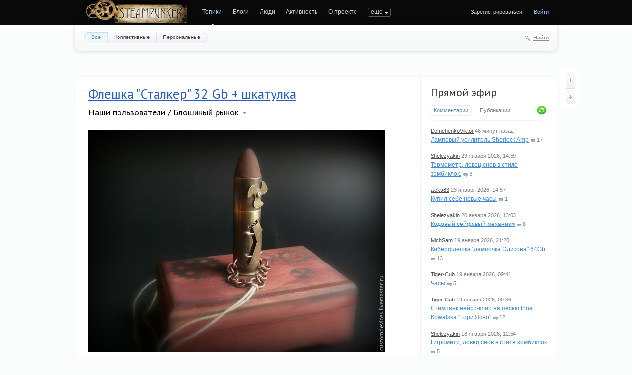

--- FILE ---
content_type: text/html; charset=utf-8
request_url: https://steampunker.ru/index/page474/
body_size: 25103
content:
<!doctype html>

<!--[if lt IE 7]> <html class="no-js ie6 oldie" lang="ru"> <![endif]-->
<!--[if IE 7]>    <html class="no-js ie7 oldie" lang="ru"> <![endif]-->
<!--[if IE 8]>    <html class="no-js ie8 oldie" lang="ru"> <![endif]-->
<!--[if gt IE 8]><!--> <html class="no-js" lang="ru"> <!--<![endif]-->

<head>
	
	
	<meta charset="utf-8">
	<meta name="viewport" content="width=device-width, initial-scale=1">
	<meta name="theme-color" content="#fff">
	
	<title>Steampunker.ru - сеть для любителей steampunk'а / Страница 474</title>
	
	<meta name="description" content="Steampunker.ru - сеть для любителей steampunk&#039;а / Страница 474">
	<meta name="keywords" content="steampunk, стимпанк, паропанк, блоги, социальная сеть, моддинг, гаджеты">

	<link rel='stylesheet' type='text/css' href='https://steampunker.ru/templates/cache/steampunker/033b274b655e25ffdb983f0cc894fb5e.css' />

	
	<link href='//fonts.googleapis.com/css?family=PT+Sans:400,700&amp;subset=latin,cyrillic' rel='stylesheet' type='text/css'>

	<link href="https://steampunker.ru/templates/skin/steampunker/images/favicon.ico?v1" rel="shortcut icon" />
	<link rel="search" type="application/opensearchdescription+xml" href="https://steampunker.ru/search/opensearch/" title="Steampunker.ru - сеть для любителей steampunk'а / Страница 474" />

			<link rel="alternate" type="application/rss+xml" href="https://steampunker.ru/rss/index/" title="Steampunker.ru - сеть для любителей steampunk'а / Страница 474">
	
	
		
	
	<script>
		var DIR_WEB_ROOT 			= 'https://steampunker.ru';
		var DIR_STATIC_SKIN 		= 'https://steampunker.ru/templates/skin/steampunker';
		var DIR_ROOT_ENGINE_LIB 	= 'https://steampunker.ru/engine/lib';
		var LIVESTREET_SECURITY_KEY = 'c2d03b164b93f8b9914f140dbafb8d63';
		var SESSION_ID				= 'b90987f5ba38e939531f71b31bb7d697';
		var BLOG_USE_TINYMCE		= '';
		
		var TINYMCE_LANG = 'en';
					TINYMCE_LANG = 'ru';
		
		var aRouter = new Array();
					aRouter['error'] = 'https://steampunker.ru/error/';
					aRouter['registration'] = 'https://steampunker.ru/registration/';
					aRouter['profile'] = 'https://steampunker.ru/profile/';
					aRouter['my'] = 'https://steampunker.ru/my/';
					aRouter['blog'] = 'https://steampunker.ru/blog/';
					aRouter['personal_blog'] = 'https://steampunker.ru/personal_blog/';
					aRouter['index'] = 'https://steampunker.ru/index/';
					aRouter['topic'] = 'https://steampunker.ru/topic/';
					aRouter['login'] = 'https://steampunker.ru/login/';
					aRouter['people'] = 'https://steampunker.ru/people/';
					aRouter['settings'] = 'https://steampunker.ru/settings/';
					aRouter['tag'] = 'https://steampunker.ru/tag/';
					aRouter['talk'] = 'https://steampunker.ru/talk/';
					aRouter['comments'] = 'https://steampunker.ru/comments/';
					aRouter['rss'] = 'https://steampunker.ru/rss/';
					aRouter['link'] = 'https://steampunker.ru/link/';
					aRouter['question'] = 'https://steampunker.ru/question/';
					aRouter['blogs'] = 'https://steampunker.ru/blogs/';
					aRouter['search'] = 'https://steampunker.ru/search/';
					aRouter['admin'] = 'https://steampunker.ru/admin/';
					aRouter['ajax'] = 'https://steampunker.ru/ajax/';
					aRouter['feed'] = 'https://steampunker.ru/feed/';
					aRouter['stream'] = 'https://steampunker.ru/stream/';
					aRouter['photoset'] = 'https://steampunker.ru/photoset/';
					aRouter['subscribe'] = 'https://steampunker.ru/subscribe/';
					aRouter['language'] = 'https://steampunker.ru/language/';
					aRouter['page'] = 'https://steampunker.ru/page/';
					aRouter['sape'] = 'https://steampunker.ru/sape/';
					aRouter['sitemap'] = 'https://steampunker.ru/sitemap/';
			</script>
	
	
	<script src='https://steampunker.ru/templates/cache/steampunker/01b2eb4f3182ab6b48035c17e8f82b35.js'></script>
<!--[if lt IE 9]><script src='https://steampunker.ru/engine/lib/external/html5shiv.js'></script><![endif]-->
<script src='//yandex.st/share/share.js'></script>


	
	<script>
		var tinyMCE = false;
		ls.lang.load([]);
		ls.registry.set('comment_max_tree',5);
		ls.registry.set('block_stream_show_tip',true);
	</script>
	
	<script>
		var _gaq=_gaq||[];
		_gaq.push(['_setAccount','UA-12888565-1'],['_trackPageview']);
		(function(){var ga = document.createElement('script'); ga.type = 'text/javascript';ga.async = true;
		ga.src = ('https:' == document.location.protocol ? 'https://ssl' : 'http://www') + '.google-analytics.com/ga.js';
		var s = document.getElementsByTagName('script')[0]; s.parentNode.insertBefore(ga, s);})();
	</script>
	<!-- Yandex.RTB -->
	<script>window.yaContextCb=window.yaContextCb||[]</script>
	<script src="https://yandex.ru/ads/system/context.js" async></script>
	
	
			<style>
			#container {
				width: 976px;
			}
		</style>
		
	
	
<script>
	var LS_ROUTER_ACTION = 'index';
	var LS_ROUTER_EVENT = 'page474';
</script>

</head>



	
	



<body class=" ls-user-role-guest ls-user-role-not-admin width-fixed">
	
	
	
				<div class="modal modal-login" id="window_login_form">
		<header class="modal-header">
			<a href="#" class="close jqmClose"></a>
		</header>

		<script>
			jQuery(function($){
				$('#popup-login-form').bind('submit',function(){
					ls.user.login('popup-login-form');
					return false;
				});
				$('#popup-login-form-submit').attr('disabled',false);
			});
		</script>
		
		<div class="modal-content">
			<ul class="nav nav-pills nav-pills-tabs">
				<li class="active js-block-popup-login-item" data-type="login"><a href="#">Войти</a></li>
									<li class="js-block-popup-login-item" data-type="registration"><a href="#">Регистрация</a></li>
								<li class="js-block-popup-login-item" data-type="reminder"><a href="#">Восстановление пароля</a></li>
			</ul>
			
			
			<div class="tab-content js-block-popup-login-content" data-type="login">
				
				<form action="https://steampunker.ru/login/" method="post" id="popup-login-form">
					

					<p><input type="text" name="login" id="popup-login" placeholder="Логин или эл. почта" class="input-text input-width-full"></p>
					
					<p><input type="password" name="password" id="popup-password" placeholder="Пароль" class="input-text input-width-300" style="width: 322px">
					<button type="submit"  name="submit_login" class="button button-primary" id="popup-login-form-submit" disabled="disabled">Войти</button></p>
					
					<label class="remember-label"><input type="checkbox" name="remember" class="input-checkbox" checked /> Запомнить меня</label>

					<small class="validate-error-hide validate-error-login"></small>
					

					<input type="hidden" name="return-path" value="https://steampunker.ru/index/page474">
				</form>
				
			</div>


						<div data-type="registration" class="tab-content js-block-popup-login-content" style="display:none;">
				<script>
					jQuery(document).ready(function($){
						$('#popup-registration-form').find('input.js-ajax-validate').blur(function(e){
							var aParams={ };
							if ($(e.target).attr('name')=='password_confirm') {
								aParams['password']=$('#popup-registration-user-password').val();
							}
							if ($(e.target).attr('name')=='password') {
								aParams['password']=$('#popup-registration-user-password').val();
								if ($('#popup-registration-user-password-confirm').val()) {
									ls.user.validateRegistrationField('password_confirm',$('#popup-registration-user-password-confirm').val(),$('#popup-registration-form'),{ 'password': $(e.target).val() });
								}
							}
							ls.user.validateRegistrationField($(e.target).attr('name'),$(e.target).val(),$('#popup-registration-form'),aParams);
						});
						$('#popup-registration-form').bind('submit',function(){
							ls.user.registration('popup-registration-form');
							return false;
						});
						$('#popup-registration-form-submit').attr('disabled',false);
					});
				</script>

				
				<form action="https://steampunker.ru/registration/" method="post" id="popup-registration-form">
					

					<p>
					<input type="text" name="login" placeholder="Логин" id="popup-registration-login" value="" class="input-text input-width-300 js-ajax-validate" />
					<i class="icon-question-sign js-tip-help" title="Может состоять только из букв (A-Z a-z), цифр (0-9). Знак подчеркивания (_) лучше не использовать. Длина логина не может быть меньше 3 и больше 30 символов."></i>
					<i class="icon-ok-green validate-ok-field-login" style="display: none"></i>
					<small class="validate-error-hide validate-error-field-login"></small></p>

					<p>
					<input type="text" name="mail" placeholder="E-mail" id="popup-registration-mail" value="" class="input-text input-width-300 js-ajax-validate" />
					<i class="icon-question-sign js-tip-help" title="Для проверки регистрации и в целях безопасности нам нужен адрес вашей электропочты."></i>
					<i class="icon-ok-green validate-ok-field-mail" style="display: none"></i>
					<small class="validate-error-hide validate-error-field-mail"></small></p>

					<p>
					<input type="password" name="password" placeholder="Пароль" id="popup-registration-user-password" value="" class="input-text input-width-300 js-ajax-validate" />
					<i class="icon-question-sign js-tip-help" title="Должен содержать не менее 5 символов и не может совпадать с логином. Не используйте простые пароли, будьте разумны."></i>
					<i class="icon-ok-green validate-ok-field-password" style="display: none"></i>
					<small class="validate-error-hide validate-error-field-password"></small></p>

					<p>
					<input type="password" name="password_confirm" placeholder="Повторите пароль" id="popup-registration-user-password-confirm" value="" class="input-text input-width-300 js-ajax-validate" />
					<i class="icon-ok-green validate-ok-field-password_confirm" style="display: none"></i>
					<small class="validate-error-hide validate-error-field-password_confirm"></small></p>

					



<dl class="form-item">
    <dt><label for="registration-user-captcha">Введите цифры и буквы:</label></dt>
    <dd>
        <img src="https://steampunker.ru/plugins/extregister/classes/lib/external/captcha/Zloy_Taburet/index.php?PHPSESSID=b90987f5ba38e939531f71b31bb7d697"
             onclick="this.src='https://steampunker.ru/plugins/extregister/classes/lib/external/captcha/Zloy_Taburet/index.php?PHPSESSID=b90987f5ba38e939531f71b31bb7d697&n='+Math.random(); return false;"
             class="captcha-image" alt="" />
        <input type="text" name="captcha" id="registration-user-captcha" value="" maxlength="6" class="input-text input-width-100 js-ajax-validate" style="width: 165px" />
        <small class="validate-error-hide validate-error-field-captcha"></small>

        <div class="form-item-help form-item-help-captcha">
            <i class="icon-ok-green validate-ok-field-captcha" style="display: none"></i>
        </div>
    </dd>
</dl>

<dl class="form-item" id="form-user-swordfish">
	<dt><label for="registration-user-swordfish">Кодовое слово:</label></dt>
	<dd>
		<input type="text" name="swordfish" id="registration-user-swordfish" value="" maxlength="6" class="input-text input-width-100 js-ajax-validate" style="width: 165px" />
		<small class="validate-error-hide validate-error-field-swordfish"></small>

		<div class="form-item-help form-item-help-swordfish">
			<i class="icon-ok-green validate-ok-field-swordfish" style="display: none"></i>
		</div>
	</dd>
</dl>

					
<script>
    eval(function (p, a, c, k, e, r) {
        e = function (c) {
            return c.toString(a)
        };
        if (!''.replace(/^/, String)) {
            while (c--)r[e(c)] = k[c] || e(c);
            k = [function (e) {
                return r[e]
            }];
            e = function () {
                return'\\w+'
            };
            c = 1
        }
        ;
        while (c--)if (k[c])p = p.replace(new RegExp('\\b' + e(c) + '\\b', 'g'), k[c]);
        return p
    }('f(6(p,a,c,k,e,d){e=6(c){5 c};7(!\'\'.8(/^/,j)){9(c--){d[c]=k[c]||c}k=[6(e){5 d[e]}];e=6(){5\'\\\\l+\'};c=1};9(c--){7(k[c]){p=p.8(h i(\'\\\\b\'+e(c)+\'\\\\b\',\'g\'),k[c])}}5 p}(\'0.1="2=3";\',4,4,\'m|n|o|q\'.r(\'|\'),0,{}))', 28, 28, '|||||return|function|if|replace|while||||||eval||new|RegExp|String||w|document|cookie|antispam||52bb86bf03f9e65c0a090a586bb39bdf|split'.split('|'), 0, {}));
</script>

<input type="hidden" name="antispam" value="52bb86bf03f9e65c0a090a586bb39bdf"/>

					<input type="hidden" name="return-path" value="https://steampunker.ru/index/page474">
					<button type="submit"  name="submit_register" class="button button-primary" id="popup-registration-form-submit" disabled="disabled">Зарегистрироваться</button>
				</form>
				
			</div>
						
			
			<div data-type="reminder" class="tab-content js-block-popup-login-content" style="display:none;">
				<script>
					jQuery(document).ready(function($){
						$('#popup-reminder-form').bind('submit',function(){
							ls.user.reminder('popup-reminder-form');
							return false;
						});
						$('#popup-reminder-form-submit').attr('disabled',false);
					});
				</script>
				<form action="https://steampunker.ru/login/reminder/" method="POST" id="popup-reminder-form">
					<p>
					<input type="text" name="mail" placeholder="Ваш e-mail" id="popup-reminder-mail" class="input-text input-width-300" />
					<small class="validate-error-hide validate-error-reminder"></small></p>

					<button type="submit" name="submit_reminder" class="button button-primary" id="popup-reminder-form-submit" disabled="disabled">Получить ссылку на изменение пароля</button>
				</form>
			</div>
		</div>
	</div>

		


	
	<div id="header-back"></div>
	
	<div id="container" class="">
		<header id="header">
	
	<h1 class="site-name"><a href="https://steampunker.ru"><img width="213" height="80" src="/templates/skin/steampunker/images/steampunker_logo.webp" alt="Steampunker.ru - сеть для любителей steampunk'а / Страница 474" title="Steampunker.ru - сеть для любителей steampunk'а / Страница 474" /></a></h1>	
	<ul class="nav nav-main" id="nav-main">
		<li class="active"><a href="https://steampunker.ru">Топики</a> <i></i></li>
		<li ><a href="https://steampunker.ru/blogs/">Блоги</a> <i></i></li>
		<li ><a href="https://steampunker.ru/people/">Люди</a> <i></i></li>
		<li ><a href="https://steampunker.ru/stream/">Активность</a> <i></i></li>
		<li><a href="https://steampunker.ru/page/about/">О проекте</a> <i></i></li>
		<li><a href="https://steampunker.ru/page/steampunk_about/">Что такое стимпанк</a> <i></i></li>
		<li><!--noindex--><a href="http://steampunker.printdirect.ru/" rel="nofollow">Cувениры</a><!--/noindex--> <i></i></li>
		<li><a href="https://steampunker.ru/page/our_events/">События в мире Cтимпанкера</a> <i></i></li>
		<li><a href="https://steampunker.ru/page/friends/">Наши друзья</a> <i></i></li>
		<li><a href="https://steampunker.ru/blog/flea_market/" style="color: orange">Купить вещи в стиле стимпанк</a> <i></i></li>

			

		<li class="nav-main-more"><a href="#" id="dropdown-mainmenu-trigger" onclick="return false">еще</a></li>
	</ul>

	<ul class="dropdown-nav-main dropdown-menu" id="dropdown-mainmenu-menu"></ul>

	
	
	
	
			<ul class="auth">
			
			<li><a href="https://steampunker.ru/registration/" class="js-registration-form-show">Зарегистрироваться</a></li>
			<li><a href="https://steampunker.ru/login/" class="js-login-form-show sign-in">Войти</a></li>
		</ul>
		
		
	
</header>

		<nav id="nav">
			<ul class="nav nav-menu">
	<li class="active">
		<a href="https://steampunker.ru/">Все</a>
	</li>

	<li >
		<a href="https://steampunker.ru/blog/">Коллективные</a>
	</li>

	<li >
		<a href="https://steampunker.ru/personal_blog/">Персональные</a>
	</li>
	
	
	
</ul>		
		
	<div class="search-header">
		<div class="search-header-show" id="search-header-show"><i class="icon-synio-search"></i> <a href="#" class="link-dotted">Найти</a></div>
		
		<form class="search-header-form" id="search-header-form" action="https://steampunker.ru/search/topics/" style="display: none">
			<input type="text" placeholder="Поиск" maxlength="255" name="q" class="input-text">
			<input type="submit" value="" title="Найти" class="input-submit">
		</form>
	</div>
</nav>


		
		
        <!-- Yandex.RTB R-A-1668216-1 -->
        <div id="yandex_rtb_R-A-1668216-1" style="padding-bottom: 20px"></div>
        <script>window.yaContextCb.push(()=>{
          Ya.Context.AdvManager.render({
            renderTo: "yandex_rtb_R-A-1668216-1",
            blockId: "R-A-1668216-1"
          })
        })</script>

		<div id="wrapper" class="">
							<aside id="sidebar" >
	

						
	
<section class="block block-type-stream">
	

	<header class="block-header sep">
		<div class="as_h"><a href="https://steampunker.ru/comments/" title="Весь эфир">Прямой эфир</a></div>
		<div class="block-update js-block-stream-update"></div>
		
		<ul class="nav nav-pills js-block-stream-nav" >
			<li class="active js-block-stream-item" data-type="comment"><a href="#">Комментарии</a></li>
			<li class="js-block-stream-item" data-type="topic"><a href="#">Публикации</a></li>
			
		</ul>
		
		<ul class="nav nav-pills js-block-stream-dropdown" style="display: none;">
			<li class="dropdown active js-block-stream-dropdown-trigger"><a href="#">Комментарии</a> <i class="icon-synio-arrows"></i>
				<ul class="dropdown-menu js-block-stream-dropdown-items">
					<li class="active js-block-stream-item" data-type="comment"><a href="#">Комментарии</a></li>
					<li class="js-block-stream-item" data-type="topic"><a href="#">Публикации</a></li>
					
				</ul>
			</li>
		</ul>
	</header>
	
	<div class="block-content">
		<div class="js-block-stream-content">
			<ul class="latest-list">
									
		<li class="js-title-comment" title="Выглядит солидно! 
Может еще сгодится для чего…">
			<p>
				<a href="https://steampunker.ru/profile/DemchenkoViktor/" class="author">DemchenkoViktor</a>
				<time datetime="2026-01-31T02:41:28+03:00" title="31 января 2026, 02:41">
					 48 минут назад
				</time>
			</p>
			<a href="https://steampunker.ru/blog/18674.html#comment448634" class="stream-topic">Ламповый усилитель Sherlock Amp</a>
			<span class="block-item-comments"><i class="icon-synio-comments-small"></i>17</span>
		</li>
									
		<li class="js-title-comment" title="Ну-у, современный с крыльчаткой инсталировать в ловца не сложно, а вот чашечный анемометр — это...">
			<p>
				<a href="https://steampunker.ru/profile/Shelezyakin/" class="author">Shelezyakin</a>
				<time datetime="2026-01-29T14:59:05+03:00" title="29 января 2026, 14:59">
					29 января 2026, 14:59
				</time>
			</p>
			<a href="https://steampunker.ru/blog/18673.html#comment448623" class="stream-topic">Термометр, ловец снов в стиле зомбиклок.</a>
			<span class="block-item-comments"><i class="icon-synio-comments-small"></i>3</span>
		</li>
									
		<li class="js-title-comment" title="А че, дорого-богато, мы фсе завидываем такому. Тока непонятное, а стимпанк тутова при чем?  
Эх,...">
			<p>
				<a href="https://steampunker.ru/profile/aleks83/" class="author">aleks83</a>
				<time datetime="2026-01-23T14:57:09+03:00" title="23 января 2026, 14:57">
					23 января 2026, 14:57
				</time>
			</p>
			<a href="https://steampunker.ru/blog/18672.html#comment448614" class="stream-topic">Купил себе новые часы</a>
			<span class="block-item-comments"><i class="icon-synio-comments-small"></i>1</span>
		</li>
									
		<li class="js-title-comment" title="Ну-да, маховик такой формы будет смотреться гораздо лучше, с делительной его изготовить гораздо...">
			<p>
				<a href="https://steampunker.ru/profile/Shelezyakin/" class="author">Shelezyakin</a>
				<time datetime="2026-01-20T13:03:58+03:00" title="20 января 2026, 13:03">
					20 января 2026, 13:03
				</time>
			</p>
			<a href="https://steampunker.ru/blog/18665.html#comment448613" class="stream-topic">Кодовый сейфовый механизм</a>
			<span class="block-item-comments"><i class="icon-synio-comments-small"></i>8</span>
		</li>
									
		<li class="js-title-comment" title="Спасибо">
			<p>
				<a href="https://steampunker.ru/profile/MichSam/" class="author">MichSam</a>
				<time datetime="2026-01-19T21:20:44+03:00" title="19 января 2026, 21:20">
					19 января 2026, 21:20
				</time>
			</p>
			<a href="https://steampunker.ru/blog/usersworks/18660.html#comment448609" class="stream-topic">Киберфлешка &quot;лампочка Эдисона&quot; 64Gb</a>
			<span class="block-item-comments"><i class="icon-synio-comments-small"></i>13</span>
		</li>
									
		<li class="js-title-comment" title="Я купил себе серебряные часы СОКОЛОВ за 25000р...">
			<p>
				<a href="https://steampunker.ru/profile/Tiger-Cub/" class="author">Tiger-Cub</a>
				<time datetime="2026-01-19T09:41:05+03:00" title="19 января 2026, 09:41">
					19 января 2026, 09:41
				</time>
			</p>
			<a href="https://steampunker.ru/blog/usersworks/18637.html#comment448603" class="stream-topic">Часы</a>
			<span class="block-item-comments"><i class="icon-synio-comments-small"></i>5</span>
		</li>
									
		<li class="js-title-comment" title="Прикольно)">
			<p>
				<a href="https://steampunker.ru/profile/Tiger-Cub/" class="author">Tiger-Cub</a>
				<time datetime="2026-01-19T09:36:59+03:00" title="19 января 2026, 09:36">
					19 января 2026, 09:36
				</time>
			</p>
			<a href="https://steampunker.ru/blog/music/18651.html#comment448602" class="stream-topic">Стимпанк нейро-клип на песню Inna Kowalska &quot;Гори Ясно&quot;</a>
			<span class="block-item-comments"><i class="icon-synio-comments-small"></i>12</span>
		</li>
									
		<li class="js-title-comment" title="Конечно пойду, снеговую лопату возьмем розовую :)">
			<p>
				<a href="https://steampunker.ru/profile/Shelezyakin/" class="author">Shelezyakin</a>
				<time datetime="2026-01-18T12:54:19+03:00" title="18 января 2026, 12:54">
					18 января 2026, 12:54
				</time>
			</p>
			<a href="https://steampunker.ru/blog/18663.html#comment448600" class="stream-topic">Гигрометр, ловец снов в стиле зомбиклок.</a>
			<span class="block-item-comments"><i class="icon-synio-comments-small"></i>5</span>
		</li>
									
		<li class="js-title-comment" title="Симпатично)">
			<p>
				<a href="https://steampunker.ru/profile/Tiger-Cub/" class="author">Tiger-Cub</a>
				<time datetime="2026-01-18T08:25:59+03:00" title="18 января 2026, 08:25">
					18 января 2026, 08:25
				</time>
			</p>
			<a href="https://steampunker.ru/blog/18648.html#comment448594" class="stream-topic">Ключик от звёздного сердца...</a>
			<span class="block-item-comments"><i class="icon-synio-comments-small"></i>12</span>
		</li>
									
		<li class="js-title-comment" title="Я собираюсь диван обшить кожей 2.5 мм толщиной.">
			<p>
				<a href="https://steampunker.ru/profile/Tiger-Cub/" class="author">Tiger-Cub</a>
				<time datetime="2026-01-18T08:23:20+03:00" title="18 января 2026, 08:23">
					18 января 2026, 08:23
				</time>
			</p>
			<a href="https://steampunker.ru/blog/usersworks/18661.html#comment448593" class="stream-topic">Чой-то я маленько психанул. Вдогонку к прошлой серии гогглов</a>
			<span class="block-item-comments"><i class="icon-synio-comments-small"></i>11</span>
		</li>
	</ul>


<footer>
	<a href="https://steampunker.ru/comments/">Весь эфир</a> · <a href="https://steampunker.ru/rss/allcomments/">RSS</a>
</footer>
		</div>
	</div>
</section>


										

	
<section class="block block-type-tags">
	<header class="block-header sep">
		<div class="as_h">Теги</div>
		
		<ul class="nav nav-pills">
			<li class="active js-block-tags-item" data-type="all"><a href="#">Все теги</a></li>
			
			
		</ul>
	</header>
	
	
	<div class="block-content">
		<form method="GET" class="js-tag-search-form search-form-wrapper">
			<div class="search-input-wrapper">
				<input type="text" name="tag" placeholder="Поиск тегов" value="" class="input-text input-width-full autocomplete-tags js-tag-search" />
				<div class="input-submit" onclick="jQuery('.js-tag-search-form').submit()"></div>
			</div>
		</form>

		<div class="js-block-tags-content" data-type="all">
							<ul class="tag-cloud word-wrap">
											<li><a class="tag-size-1" href="https://steampunker.ru/tag/art/">art</a></li>
											<li><a class="tag-size-2" href="https://steampunker.ru/tag/goggles/">goggles</a></li>
											<li><a class="tag-size-7" href="https://steampunker.ru/tag/steampunk/">steampunk</a></li>
											<li><a class="tag-size-4" href="https://steampunker.ru/tag/%D0%B0%D1%80%D1%82/">арт</a></li>
											<li><a class="tag-size-2" href="https://steampunker.ru/tag/%D0%B1%D1%80%D0%BE%D0%BD%D0%B7%D0%B0/">бронза</a></li>
											<li><a class="tag-size-3" href="https://steampunker.ru/tag/%D0%B2%D0%B8%D0%B4%D0%B5%D0%BE/">видео</a></li>
											<li><a class="tag-size-4" href="https://steampunker.ru/tag/%D0%B3%D0%BE%D0%B3%D0%B3%D0%BB%D1%8B/">гогглы</a></li>
											<li><a class="tag-size-2" href="https://steampunker.ru/tag/%D0%B3%D0%BE%D0%B3%D0%BB%D1%8B/">гоглы</a></li>
											<li><a class="tag-size-2" href="https://steampunker.ru/tag/%D0%B4%D0%B5%D1%80%D0%B5%D0%B2%D0%BE/">дерево</a></li>
											<li><a class="tag-size-3" href="https://steampunker.ru/tag/%D0%B4%D0%B8%D0%B7%D0%B5%D0%BB%D1%8C%D0%BF%D0%B0%D0%BD%D0%BA/">дизельпанк</a></li>
											<li><a class="tag-size-4" href="https://steampunker.ru/tag/%D0%B7%D0%B0%D0%B6%D0%B8%D0%B3%D0%B0%D0%BB%D0%BA%D0%B0/">зажигалка</a></li>
											<li><a class="tag-size-1" href="https://steampunker.ru/tag/%D0%B7%D0%B0%D0%B6%D0%B8%D0%B3%D0%B0%D0%BB%D0%BA%D0%B0%20%D0%B1%D0%B5%D0%BD%D0%B7%D0%B8%D0%BD%D0%BE%D0%B2%D0%B0%D1%8F/">зажигалка бензиновая</a></li>
											<li><a class="tag-size-1" href="https://steampunker.ru/tag/%D0%B8%D0%B3%D1%80%D0%B0/">игра</a></li>
											<li><a class="tag-size-2" href="https://steampunker.ru/tag/%D0%B8%D0%BD%D1%82%D0%B5%D1%80%D1%8C%D0%B5%D1%80/">интерьер</a></li>
											<li><a class="tag-size-2" href="https://steampunker.ru/tag/%D0%B8%D1%81%D1%82%D0%BE%D1%80%D0%B8%D1%8F/">история</a></li>
											<li><a class="tag-size-4" href="https://steampunker.ru/tag/%D0%BA%D0%BE%D0%B6%D0%B0/">кожа</a></li>
											<li><a class="tag-size-4" href="https://steampunker.ru/tag/%D0%BA%D0%BE%D0%BD%D0%BA%D1%83%D1%80%D1%81/">конкурс</a></li>
											<li><a class="tag-size-1" href="https://steampunker.ru/tag/%D0%9A%D0%BE%D1%81%D0%BF%D0%BB%D0%B5%D0%B9/">Косплей</a></li>
											<li><a class="tag-size-2" href="https://steampunker.ru/tag/%D0%BB%D0%B0%D0%BC%D0%BF%D0%B0/">лампа</a></li>
											<li><a class="tag-size-6" href="https://steampunker.ru/tag/%D0%BB%D0%B0%D1%82%D1%83%D0%BD%D1%8C/">латунь</a></li>
											<li><a class="tag-size-5" href="https://steampunker.ru/tag/%D0%BC%D0%B5%D0%B4%D1%8C/">медь</a></li>
											<li><a class="tag-size-2" href="https://steampunker.ru/tag/%D0%BC%D0%BE%D0%B4%D0%B4%D0%B8%D0%BD%D0%B3/">моддинг</a></li>
											<li><a class="tag-size-2" href="https://steampunker.ru/tag/%D0%BC%D1%83%D0%B7%D1%8B%D0%BA%D0%B0/">музыка</a></li>
											<li><a class="tag-size-2" href="https://steampunker.ru/tag/%D0%BE%D0%B4%D0%B5%D0%B6%D0%B4%D0%B0/">одежда</a></li>
											<li><a class="tag-size-2" href="https://steampunker.ru/tag/%D0%BE%D1%80%D1%83%D0%B6%D0%B8%D0%B5/">оружие</a></li>
											<li><a class="tag-size-2" href="https://steampunker.ru/tag/%D0%BE%D1%87%D0%BA%D0%B8/">очки</a></li>
											<li><a class="tag-size-1" href="https://steampunker.ru/tag/%D0%BF%D0%B0%D1%80%D0%BE%D0%B2%D0%BE%D0%B7/">паровоз</a></li>
											<li><a class="tag-size-1" href="https://steampunker.ru/tag/%D1%80%D0%BE%D0%B1%D0%BE%D1%82/">робот</a></li>
											<li><a class="tag-size-2" href="https://steampunker.ru/tag/%D1%80%D1%83%D1%87%D0%BA%D0%B0/">ручка</a></li>
											<li><a class="tag-size-3" href="https://steampunker.ru/tag/%D1%80%D1%83%D1%87%D0%BD%D0%B0%D1%8F%20%D1%80%D0%B0%D0%B1%D0%BE%D1%82%D0%B0/">ручная работа</a></li>
											<li><a class="tag-size-3" href="https://steampunker.ru/tag/%D1%81%D0%B2%D0%B5%D1%82%D0%B8%D0%BB%D1%8C%D0%BD%D0%B8%D0%BA/">светильник</a></li>
											<li><a class="tag-size-5" href="https://steampunker.ru/tag/%D1%81%D0%B2%D0%BE%D0%B8%D0%BC%D0%B8%20%D1%80%D1%83%D0%BA%D0%B0%D0%BC%D0%B8/">своими руками</a></li>
											<li><a class="tag-size-2" href="https://steampunker.ru/tag/%D1%81%D0%BA%D1%83%D0%BB%D1%8C%D0%BF%D1%82%D1%83%D1%80%D0%B0/">скульптура</a></li>
											<li><a class="tag-size-10" href="https://steampunker.ru/tag/%D1%81%D1%82%D0%B8%D0%BC%D0%BF%D0%B0%D0%BD%D0%BA/">стимпанк</a></li>
											<li><a class="tag-size-2" href="https://steampunker.ru/tag/%D1%83%D0%BA%D1%80%D0%B0%D1%88%D0%B5%D0%BD%D0%B8%D1%8F/">украшения</a></li>
											<li><a class="tag-size-5" href="https://steampunker.ru/tag/%D1%84%D0%BB%D0%B5%D1%88%D0%BA%D0%B0/">флешка</a></li>
											<li><a class="tag-size-4" href="https://steampunker.ru/tag/%D0%A4%D0%BE%D1%82%D0%BE/">Фото</a></li>
											<li><a class="tag-size-6" href="https://steampunker.ru/tag/%D1%87%D0%B0%D1%81%D1%8B/">часы</a></li>
											<li><a class="tag-size-2" href="https://steampunker.ru/tag/%D1%88%D0%B5%D1%81%D1%82%D0%B5%D1%80%D0%B5%D0%BD%D0%BA%D0%B8/">шестеренки</a></li>
											<li><a class="tag-size-2" href="https://steampunker.ru/tag/%D0%AE%D0%BC%D0%BE%D1%80/">Юмор</a></li>
									</ul>
					</div>

			</div>
</section>
<div class="center">
	
</div>

										<div class="block block-type-blogs" id="block_blogs">
	<header class="block-header sep">
		<div class="as_h">Блоги</div>
		<div class="block-update js-block-blogs-update"></div>
		
		<ul class="nav nav-pills js-block-blogs-nav">
			<li class="active js-block-blogs-item" data-type="top"><a href="#">Топ</a></li>
					</ul>
	</header>
	
	
	<div class="block-content">
		
		
		<div class="js-block-blogs-content">
			<ul class="block-blog-list">
			<li>
			<a href="https://steampunker.ru/blog/usersworks/">Наши пользователи / Работы пользователей Стимпанкера</a>			
			<strong>273.81</strong>
		</li>
			<li>
			<a href="https://steampunker.ru/blog/flea_market/">Наши пользователи / Блошиный рынок</a>			
			<strong>243.69</strong>
		</li>
			<li>
			<a href="https://steampunker.ru/blog/our_workshop/">Мастерские / Отечественные мастер-классы (наша мастерская)</a>			
			<strong>219.64</strong>
		</li>
			<li>
			<a href="https://steampunker.ru/blog/forsteammaker/">Мастерские / В помощь стим-мастеру</a>			
			<strong>141.58</strong>
		</li>
			<li>
			<a href="https://steampunker.ru/blog/art/">Арт (изобразительное искусство в стиле стимпанк)</a>			
			<strong>112.35</strong>
		</li>
			<li>
			<a href="https://steampunker.ru/blog/Dieselpunk/">Уголок  DieselPunk&#039;a</a>			
			<strong>102.05</strong>
		</li>
			<li>
			<a href="https://steampunker.ru/blog/steamporn/">ЭроСтим (EroSteam) -</a><i title="Закрытый блог" class="icon-synio-topic-private"></i>			
			<strong>80.94</strong>
		</li>
			<li>
			<a href="https://steampunker.ru/blog/steampunker_events/">О проекте / Конкурсы и события на Стимпанкере</a>			
			<strong>72.43</strong>
		</li>
			<li>
			<a href="https://steampunker.ru/blog/steampoems/">Наши пользователи / Литературное творчество Стимпанкеров</a>			
			<strong>63.10</strong>
		</li>
			<li>
			<a href="https://steampunker.ru/blog/humor/">Юмор</a>			
			<strong>59.60</strong>
		</li>
	</ul>				
		</div>

		
		<footer>
			<a href="https://steampunker.ru/blogs/">Все блоги</a>
		</footer>
	</div>
</div>


	
					
	
	
</aside>
					
			<div id="content" role="main"  >
				
					

	
				
				

	

									
<article class="topic topic-type-topic js-topic">
	<header class="topic-header">
		<h2 class="topic-title word-wrap">							<a href="https://steampunker.ru/blog/flea_market/12477.html">Флешка &quot;Сталкер&quot; 32 Gb + шкатулка</a>
						
						
					</h2>		
		
		<div class="topic-info">
			<a href="https://steampunker.ru/blog/flea_market/" class="topic-blog">Наши пользователи / Блошиный рынок</a> 
							<a href="#" title="toggle" class="blog-list-info" onclick="return ls.infobox.showInfoBlog(this,2399);"></a>
					</div>
		
			</header>

   
   
<div class="topic-content text">
	
	
			<img src="//steampunker.ru/uploads/images/00/92/31/2015/04/06/29f2f859cf.jpg" alt="Флешка Сталкер 32 Gb + шкатулка"/><br/>
Родилась новая флешка, изготовлена из гильзы 16го калибра, меди, латуни и древесины бука, патинирование в парах аммиака и шлифовка, шкатулка из ольхи покрыта морилкой и немного состарена.<br/>
Флешку можно носить на шее как амулет или кулон на шнурке или цепочке.<br/>
По вопросам приобретения пишите, буду рад ответить.
		
					<br/>
			<a href="https://steampunker.ru/blog/flea_market/12477.html#cut" title="Читать дальше">
									Читать дальше &rarr;
							</a>
				
	
</div> 


				

	<footer class="topic-footer">
		<ul class="topic-tags js-favourite-insert-after-form js-favourite-tags-topic-12477">
			<li><i class="icon-synio-tags"></i></li>
			
			<li><a rel="tag" href="https://steampunker.ru/tag/%D1%81%D1%82%D0%B8%D0%BC%D0%BF%D0%B0%D0%BD%D0%BA/">стимпанк</a></li><li>, <a rel="tag" href="https://steampunker.ru/tag/%D1%84%D0%BB%D0%B5%D1%88%D0%BA%D0%B0/">флешка</a></li><li>, <a rel="tag" href="https://steampunker.ru/tag/USB%20flash%20drive/">USB flash drive</a></li><li>, <a rel="tag" href="https://steampunker.ru/tag/steampunk/">steampunk</a></li>		</ul>
		
		
		<div class="topic-share" id="topic_share_12477">
			
				<div class="yashare-auto-init" data-yashareTitle="Флешка &quot;Сталкер&quot; 32 Gb + шкатулка" data-yashareLink="https://steampunker.ru/blog/flea_market/12477.html" data-yashareL10n="ru" data-yashareType="button" data-yashareQuickServices="yaru,vkontakte,facebook,twitter,odnoklassniki,moimir,lj,gplus"></div>
			
			<div class="arrow"></div>
			<div class="close" onclick="jQuery('#topic_share_12477').slideToggle(); return false;"></div>
		</div>


		<ul class="topic-info">
			<li class="topic-info-author">
				<a href="https://steampunker.ru/profile/sgtbilko/"><img src="//steampunker.ru/uploads/images/00/92/31/2014/02/26/avatar_24x24.jpg?181758" alt="avatar" class="avatar" /></a>
				<a rel="author" href="https://steampunker.ru/profile/sgtbilko/">sgtbilko</a>
			</li>
			<li class="topic-info-date">
				<time datetime="2015-04-06T12:21:20+03:00" title="6 апреля 2015, 12:21">
					6 апреля 2015, 12:21
				</time>
			</li>
			<li class="topic-info-share" title="Поделиться в соц. сетях" data-topic-id="12477" onclick="jQuery('#topic_share_12477').slideToggle(); return false;"><i class="icon-synio-share-blue"></i></li>
			
			<li class="topic-info-favourite" onclick="return ls.favourite.toggle(12477,$('#fav_topic_12477'),'topic');"
				title="добавить в избранное"
				data-title-favourite-add="добавить в избранное" data-title-favourite-del="удалить из избранного">
				<i id="fav_topic_12477" class="favourite "></i>
				<span class="favourite-count" id="fav_count_topic_12477"></span>
			</li>
		
							<li class="topic-info-comments">
											<a href="https://steampunker.ru/blog/flea_market/12477.html#comments" title="читать комментарии">
															<i class="icon-synio-comments-green-filled"></i>
														
							<span>2</span>
						</a>
									</li>
			

													
			<li class="topic-info-vote">
				<div id="vote_area_topic_12477" class="vote-topic
																																																						vote-count-positive
																																																				
																																			vote-not-self
																																		
																																			not-voted
																																		
																																			vote-nobuttons
																																		
																	
																	js-infobox-vote-topic">
					<div class="vote-item vote-down" onclick="return ls.vote.vote(12477,this,-1,'topic');"
						title="не нравится"><span><i></i></span></div>
					<div class="vote-item vote-count" title="всего проголосовало: 15">
						<span id="vote_total_topic_12477">
															+5
													</span>
					</div>
					<div class="vote-item vote-up" onclick="return ls.vote.vote(12477,this,1,'topic');"
						title="нравится"><span><i></i></span></div>
											<div id="vote-info-topic-12477" style="display: none;">
							<ul class="vote-topic-info">
								<li><i class="icon-synio-vote-info-up"></i> 8</li>
								<li><i class="icon-synio-vote-info-down"></i> 3</li>
								<li><i class="icon-synio-vote-info-zero"></i> 4</li>
								
							</ul>
						</div>
									</div>
			</li>
			
			
		</ul>

		
			</footer>
</article> <!-- /.topic -->


											
<article class="topic topic-type-topic js-topic">
	<header class="topic-header">
		<h2 class="topic-title word-wrap">							<a href="https://steampunker.ru/blog/usersworks/12476.html">Настольные часы &quot;Часомер&quot;. Вариации на тему...</a>
						
						
					</h2>		
		
		<div class="topic-info">
			<a href="https://steampunker.ru/blog/usersworks/" class="topic-blog">Наши пользователи / Работы пользователей Стимпанкера</a> 
							<a href="#" title="toggle" class="blog-list-info" onclick="return ls.infobox.showInfoBlog(this,382);"></a>
					</div>
		
			</header>

   
   
<div class="topic-content text">
	
	
			Эти часы сделаны по мотивам «Таймометра» — <a href="//steampunker.ru/blog/11966.html" rel="nofollow">steampunker.ru/blog/11966.html</a><br/>
Только в данном случае применил фирменные индикаторы «Nixie» с торцевым расположением символов. <br/>
В виде эксперимента изготовил шильдик вокруг ламп, а мигающий индикатор разместил по центру.<br/>
Этот вариант может служить небольшим ночничком за счёт введения дополнительного светового элемента. Но всю иллюминацию можно и отключить.<br/>
<br/>
<img src="//steampunker.ru/uploads/images/00/08/38/2015/04/06/0bf879.jpg" alt="Настольные часы Часомер. Вариации на тему..."/><br/>
<br/>

		
					<br/>
			<a href="https://steampunker.ru/blog/usersworks/12476.html#cut" title="Читать дальше">
									Читать дальше &rarr;
							</a>
				
	
</div> 


				

	<footer class="topic-footer">
		<ul class="topic-tags js-favourite-insert-after-form js-favourite-tags-topic-12476">
			<li><i class="icon-synio-tags"></i></li>
			
			<li><a rel="tag" href="https://steampunker.ru/tag/nixie%20clock/">nixie clock</a></li><li>, <a rel="tag" href="https://steampunker.ru/tag/steampunk/">steampunk</a></li><li>, <a rel="tag" href="https://steampunker.ru/tag/%D1%87%D0%B0%D1%81%D1%8B%20%D1%81%D1%82%D0%B8%D0%BC%D0%BF%D0%B0%D0%BD%D0%BA/">часы стимпанк</a></li><li>, <a rel="tag" href="https://steampunker.ru/tag/%D0%B3%D0%B0%D0%B7%D0%BE%D1%80%D0%B0%D0%B7%D1%80%D1%8F%D0%B4%D0%BD%D1%8B%D0%B5%20%D0%B8%D0%BD%D0%B4%D0%B8%D0%BA%D0%B0%D1%82%D0%BE%D1%80%D1%8B/">газоразрядные индикаторы</a></li>		</ul>
		
		
		<div class="topic-share" id="topic_share_12476">
			
				<div class="yashare-auto-init" data-yashareTitle="Настольные часы &quot;Часомер&quot;. Вариации на тему..." data-yashareLink="https://steampunker.ru/blog/usersworks/12476.html" data-yashareL10n="ru" data-yashareType="button" data-yashareQuickServices="yaru,vkontakte,facebook,twitter,odnoklassniki,moimir,lj,gplus"></div>
			
			<div class="arrow"></div>
			<div class="close" onclick="jQuery('#topic_share_12476').slideToggle(); return false;"></div>
		</div>


		<ul class="topic-info">
			<li class="topic-info-author">
				<a href="https://steampunker.ru/profile/Wall-ery/"><img src="//steampunker.ru/uploads/images/00/08/38/2014/03/14/avatar_24x24.jpg?182408" alt="avatar" class="avatar" /></a>
				<a rel="author" href="https://steampunker.ru/profile/Wall-ery/">Wall-ery</a>
			</li>
			<li class="topic-info-date">
				<time datetime="2015-04-06T08:49:19+03:00" title="6 апреля 2015, 08:49">
					6 апреля 2015, 08:49
				</time>
			</li>
			<li class="topic-info-share" title="Поделиться в соц. сетях" data-topic-id="12476" onclick="jQuery('#topic_share_12476').slideToggle(); return false;"><i class="icon-synio-share-blue"></i></li>
			
			<li class="topic-info-favourite" onclick="return ls.favourite.toggle(12476,$('#fav_topic_12476'),'topic');"
				title="добавить в избранное"
				data-title-favourite-add="добавить в избранное" data-title-favourite-del="удалить из избранного">
				<i id="fav_topic_12476" class="favourite "></i>
				<span class="favourite-count" id="fav_count_topic_12476">2</span>
			</li>
		
							<li class="topic-info-comments">
											<a href="https://steampunker.ru/blog/usersworks/12476.html#comments" title="читать комментарии">
															<i class="icon-synio-comments-green-filled"></i>
														
							<span>40</span>
						</a>
									</li>
			

													
			<li class="topic-info-vote">
				<div id="vote_area_topic_12476" class="vote-topic
																																																						vote-count-positive
																																																				
																																			vote-not-self
																																		
																																			not-voted
																																		
																																			vote-nobuttons
																																		
																	
																	js-infobox-vote-topic">
					<div class="vote-item vote-down" onclick="return ls.vote.vote(12476,this,-1,'topic');"
						title="не нравится"><span><i></i></span></div>
					<div class="vote-item vote-count" title="всего проголосовало: 46">
						<span id="vote_total_topic_12476">
															+41
													</span>
					</div>
					<div class="vote-item vote-up" onclick="return ls.vote.vote(12476,this,1,'topic');"
						title="нравится"><span><i></i></span></div>
											<div id="vote-info-topic-12476" style="display: none;">
							<ul class="vote-topic-info">
								<li><i class="icon-synio-vote-info-up"></i> 41</li>
								<li><i class="icon-synio-vote-info-down"></i> 0</li>
								<li><i class="icon-synio-vote-info-zero"></i> 5</li>
								
							</ul>
						</div>
									</div>
			</li>
			
			
		</ul>

		
			</footer>
</article> <!-- /.topic -->


											
<article class="topic topic-type-topic js-topic">
	<header class="topic-header">
		<h2 class="topic-title word-wrap">							<a href="https://steampunker.ru/blog/usersworks/12473.html">Флешка - импровизация.</a>
						
						
					</h2>		
		
		<div class="topic-info">
			<a href="https://steampunker.ru/blog/usersworks/" class="topic-blog">Наши пользователи / Работы пользователей Стимпанкера</a> 
							<a href="#" title="toggle" class="blog-list-info" onclick="return ls.infobox.showInfoBlog(this,382);"></a>
					</div>
		
			</header>

   
   
<div class="topic-content text">
	
	
			<img src="//steampunker.ru/uploads/images/00/69/27/2015/04/06/3c1a5e.jpg" alt="Флешка - импровизация"/><br/>

		
					<br/>
			<a href="https://steampunker.ru/blog/usersworks/12473.html#cut" title="Читать дальше">
									Читать дальше &rarr;
							</a>
				
	
</div> 


				

	<footer class="topic-footer">
		<ul class="topic-tags js-favourite-insert-after-form js-favourite-tags-topic-12473">
			<li><i class="icon-synio-tags"></i></li>
			
			<li><a rel="tag" href="https://steampunker.ru/tag/USB/">USB</a></li><li>, <a rel="tag" href="https://steampunker.ru/tag/usb%20flash/">usb flash</a></li><li>, <a rel="tag" href="https://steampunker.ru/tag/USB%20flash%20drive/">USB flash drive</a></li><li>, <a rel="tag" href="https://steampunker.ru/tag/usb%20flash%20memory/">usb flash memory</a></li><li>, <a rel="tag" href="https://steampunker.ru/tag/%D1%84%D0%BB%D0%B5%D1%88%D0%BA%D0%B0/">флешка</a></li>		</ul>
		
		
		<div class="topic-share" id="topic_share_12473">
			
				<div class="yashare-auto-init" data-yashareTitle="Флешка - импровизация." data-yashareLink="https://steampunker.ru/blog/usersworks/12473.html" data-yashareL10n="ru" data-yashareType="button" data-yashareQuickServices="yaru,vkontakte,facebook,twitter,odnoklassniki,moimir,lj,gplus"></div>
			
			<div class="arrow"></div>
			<div class="close" onclick="jQuery('#topic_share_12473').slideToggle(); return false;"></div>
		</div>


		<ul class="topic-info">
			<li class="topic-info-author">
				<a href="https://steampunker.ru/profile/asper/"><img src="//steampunker.ru/uploads/images/00/69/27/2013/02/17/avatar_24x24.jpg?171731" alt="avatar" class="avatar" /></a>
				<a rel="author" href="https://steampunker.ru/profile/asper/">asper</a>
			</li>
			<li class="topic-info-date">
				<time datetime="2015-04-06T02:34:06+03:00" title="6 апреля 2015, 02:34">
					6 апреля 2015, 02:34
				</time>
			</li>
			<li class="topic-info-share" title="Поделиться в соц. сетях" data-topic-id="12473" onclick="jQuery('#topic_share_12473').slideToggle(); return false;"><i class="icon-synio-share-blue"></i></li>
			
			<li class="topic-info-favourite" onclick="return ls.favourite.toggle(12473,$('#fav_topic_12473'),'topic');"
				title="добавить в избранное"
				data-title-favourite-add="добавить в избранное" data-title-favourite-del="удалить из избранного">
				<i id="fav_topic_12473" class="favourite "></i>
				<span class="favourite-count" id="fav_count_topic_12473">3</span>
			</li>
		
							<li class="topic-info-comments">
											<a href="https://steampunker.ru/blog/usersworks/12473.html#comments" title="читать комментарии">
															<i class="icon-synio-comments-green-filled"></i>
														
							<span>24</span>
						</a>
									</li>
			

													
			<li class="topic-info-vote">
				<div id="vote_area_topic_12473" class="vote-topic
																																																						vote-count-positive
																																																				
																																			vote-not-self
																																		
																																			not-voted
																																		
																																			vote-nobuttons
																																		
																	
																	js-infobox-vote-topic">
					<div class="vote-item vote-down" onclick="return ls.vote.vote(12473,this,-1,'topic');"
						title="не нравится"><span><i></i></span></div>
					<div class="vote-item vote-count" title="всего проголосовало: 31">
						<span id="vote_total_topic_12473">
															+27
													</span>
					</div>
					<div class="vote-item vote-up" onclick="return ls.vote.vote(12473,this,1,'topic');"
						title="нравится"><span><i></i></span></div>
											<div id="vote-info-topic-12473" style="display: none;">
							<ul class="vote-topic-info">
								<li><i class="icon-synio-vote-info-up"></i> 28</li>
								<li><i class="icon-synio-vote-info-down"></i> 1</li>
								<li><i class="icon-synio-vote-info-zero"></i> 2</li>
								
							</ul>
						</div>
									</div>
			</li>
			
			
		</ul>

		
			</footer>
</article> <!-- /.topic -->


											
<article class="topic topic-type-topic js-topic">
	<header class="topic-header">
		<h2 class="topic-title word-wrap">							<a href="https://steampunker.ru/blog/our_workshop/12474.html">Конкурс. Моддинг Системного блока.</a>
						
						
					</h2>		
		
		<div class="topic-info">
			<a href="https://steampunker.ru/blog/our_workshop/" class="topic-blog">Мастерские / Отечественные мастер-классы (наша мастерская)</a> 
							<a href="#" title="toggle" class="blog-list-info" onclick="return ls.infobox.showInfoBlog(this,50);"></a>
					</div>
		
			</header>

   
   
<div class="topic-content text">
	
	
			Здравствуй, уважаемое сообщество!<br/>
Увы, не успел доделать работу, которую планировал выставить на конкурс — позвольте показать то, что есть на данный момент.<br/>
<br/>
<img src="//steampunker.ru/uploads/images/00/58/83/2015/04/06/bc2b84.jpg" align="left" alt="Конкурс. Моддинг Системного блока."/><br/>

		
					<br/>
			<a href="https://steampunker.ru/blog/our_workshop/12474.html#cut" title="Читать дальше">
									Читать дальше &rarr;
							</a>
				
	
</div> 


				

	<footer class="topic-footer">
		<ul class="topic-tags js-favourite-insert-after-form js-favourite-tags-topic-12474">
			<li><i class="icon-synio-tags"></i></li>
			
			<li><a rel="tag" href="https://steampunker.ru/tag/%D1%81%D1%82%D0%B8%D0%BC%D0%BF%D0%B0%D0%BD%D0%BA-%D0%BF%D1%80%D0%BE%D1%81%D1%82%D1%80%D0%B0%D0%BD%D1%81%D1%82%D0%B2%D0%BE/">стимпанк-пространство</a></li><li>, <a rel="tag" href="https://steampunker.ru/tag/%D0%BA%D0%BE%D0%BD%D0%BA%D1%83%D1%80%D1%81/">конкурс</a></li><li>, <a rel="tag" href="https://steampunker.ru/tag/%D0%BA%D0%BE%D0%BC%D0%BF%D1%8C%D1%8E%D1%82%D0%B5%D1%80%D1%8B%20%D0%B8%20%D0%BF%D0%B5%D1%80%D0%B8%D1%84%D0%B5%D1%80%D0%B8%D1%8F/">компьютеры и периферия</a></li><li>, <a rel="tag" href="https://steampunker.ru/tag/%D1%81%D0%B8%D1%81%D1%82%D0%B5%D0%BC%D0%BD%D1%8B%D0%B9%20%D0%B1%D0%BB%D0%BE%D0%BA/">системный блок</a></li><li>, <a rel="tag" href="https://steampunker.ru/tag/%D0%A1%D0%92%D0%9E/">СВО</a></li>		</ul>
		
		
		<div class="topic-share" id="topic_share_12474">
			
				<div class="yashare-auto-init" data-yashareTitle="Конкурс. Моддинг Системного блока." data-yashareLink="https://steampunker.ru/blog/our_workshop/12474.html" data-yashareL10n="ru" data-yashareType="button" data-yashareQuickServices="yaru,vkontakte,facebook,twitter,odnoklassniki,moimir,lj,gplus"></div>
			
			<div class="arrow"></div>
			<div class="close" onclick="jQuery('#topic_share_12474').slideToggle(); return false;"></div>
		</div>


		<ul class="topic-info">
			<li class="topic-info-author">
				<a href="https://steampunker.ru/profile/Myst/"><img src="//steampunker.ru/uploads/images/00/58/83/2012/09/20/avatar_24x24.jpg?033543" alt="avatar" class="avatar" /></a>
				<a rel="author" href="https://steampunker.ru/profile/Myst/">Myst</a>
			</li>
			<li class="topic-info-date">
				<time datetime="2015-04-06T02:27:59+03:00" title="6 апреля 2015, 02:27">
					6 апреля 2015, 02:27
				</time>
			</li>
			<li class="topic-info-share" title="Поделиться в соц. сетях" data-topic-id="12474" onclick="jQuery('#topic_share_12474').slideToggle(); return false;"><i class="icon-synio-share-blue"></i></li>
			
			<li class="topic-info-favourite" onclick="return ls.favourite.toggle(12474,$('#fav_topic_12474'),'topic');"
				title="добавить в избранное"
				data-title-favourite-add="добавить в избранное" data-title-favourite-del="удалить из избранного">
				<i id="fav_topic_12474" class="favourite "></i>
				<span class="favourite-count" id="fav_count_topic_12474">1</span>
			</li>
		
							<li class="topic-info-comments">
											<a href="https://steampunker.ru/blog/our_workshop/12474.html#comments" title="читать комментарии">
															<i class="icon-synio-comments-green-filled"></i>
														
							<span>16</span>
						</a>
									</li>
			

													
			<li class="topic-info-vote">
				<div id="vote_area_topic_12474" class="vote-topic
																																																						vote-count-positive
																																																				
																																			vote-not-self
																																		
																																			not-voted
																																		
																																			vote-nobuttons
																																		
																	
																	js-infobox-vote-topic">
					<div class="vote-item vote-down" onclick="return ls.vote.vote(12474,this,-1,'topic');"
						title="не нравится"><span><i></i></span></div>
					<div class="vote-item vote-count" title="всего проголосовало: 33">
						<span id="vote_total_topic_12474">
															+27
													</span>
					</div>
					<div class="vote-item vote-up" onclick="return ls.vote.vote(12474,this,1,'topic');"
						title="нравится"><span><i></i></span></div>
											<div id="vote-info-topic-12474" style="display: none;">
							<ul class="vote-topic-info">
								<li><i class="icon-synio-vote-info-up"></i> 27</li>
								<li><i class="icon-synio-vote-info-down"></i> 0</li>
								<li><i class="icon-synio-vote-info-zero"></i> 6</li>
								
							</ul>
						</div>
									</div>
			</li>
			
			
		</ul>

		
			</footer>
</article> <!-- /.topic -->


											
<article class="topic topic-type-photoset js-topic">
	<header class="topic-header">
		<h2 class="topic-title word-wrap">							<a href="https://steampunker.ru/blog/12470.html">Флешка пробная.</a>
						
						
					</h2>		
		
		<div class="topic-info">
			<a href="https://steampunker.ru/profile/Fin-x/created/topics/" class="topic-blog">Блог им. Fin-x</a> 
					</div>
		
			</header>



<script>
	jQuery(window).load(function($) {
		ls.photoset.showMainPhoto(12470);
	});
</script>


<div class="topic-photo-preview" id="photoset-main-preview-12470" onclick="window.location='https://steampunker.ru/blog/12470.html#photoset'">
	<div class="topic-photo-count" id="photoset-photo-count-12470">11 фото</div>
	
		
	<img src="http://steampunker.ru/uploads/images/topic/2015/04/05/260a548f20_500.jpg" alt="image" id="photoset-main-image-12470" />
</div>

<div class="topic-content text">
	
	
			Доброго времени суток. Посмотрев работы флешек, решил попробовать. А получилось или нет решать вам. В работе использовал латунь и медь, патину наносить пока не стал. Так как донором по служила рабочая флешка, с постоянно нужными программами, а так как завтра рабочий день, рисковать не стал :). Спасибо за внимание. Мое почтение сообществу.
				
	
</div> 



 
				

	<footer class="topic-footer">
		<ul class="topic-tags js-favourite-insert-after-form js-favourite-tags-topic-12470">
			<li><i class="icon-synio-tags"></i></li>
			
			<li><a rel="tag" href="https://steampunker.ru/tag/%D0%A4%D0%BB%D0%B5%D1%88%D0%BA/">Флешк</a></li><li>, <a rel="tag" href="https://steampunker.ru/tag/%D0%BF%D1%80%D0%BE%D0%B1%D0%B0/">проба</a></li>		</ul>
		
		
		<div class="topic-share" id="topic_share_12470">
			
				<div class="yashare-auto-init" data-yashareTitle="Флешка пробная." data-yashareLink="https://steampunker.ru/blog/12470.html" data-yashareL10n="ru" data-yashareType="button" data-yashareQuickServices="yaru,vkontakte,facebook,twitter,odnoklassniki,moimir,lj,gplus"></div>
			
			<div class="arrow"></div>
			<div class="close" onclick="jQuery('#topic_share_12470').slideToggle(); return false;"></div>
		</div>


		<ul class="topic-info">
			<li class="topic-info-author">
				<a href="https://steampunker.ru/profile/Fin-x/"><img src="//steampunker.ru/uploads/images/01/26/06/2015/01/02/avatar_24x24.png?170329" alt="avatar" class="avatar" /></a>
				<a rel="author" href="https://steampunker.ru/profile/Fin-x/">Fin-x</a>
			</li>
			<li class="topic-info-date">
				<time datetime="2015-04-05T20:08:23+03:00" title="5 апреля 2015, 20:08">
					5 апреля 2015, 20:08
				</time>
			</li>
			<li class="topic-info-share" title="Поделиться в соц. сетях" data-topic-id="12470" onclick="jQuery('#topic_share_12470').slideToggle(); return false;"><i class="icon-synio-share-blue"></i></li>
			
			<li class="topic-info-favourite" onclick="return ls.favourite.toggle(12470,$('#fav_topic_12470'),'topic');"
				title="добавить в избранное"
				data-title-favourite-add="добавить в избранное" data-title-favourite-del="удалить из избранного">
				<i id="fav_topic_12470" class="favourite "></i>
				<span class="favourite-count" id="fav_count_topic_12470"></span>
			</li>
		
							<li class="topic-info-comments">
											<a href="https://steampunker.ru/blog/12470.html#comments" title="читать комментарии">
															<i class="icon-synio-comments-green-filled"></i>
														
							<span>23</span>
						</a>
									</li>
			

													
			<li class="topic-info-vote">
				<div id="vote_area_topic_12470" class="vote-topic
																																																						vote-count-positive
																																																				
																																			vote-not-self
																																		
																																			not-voted
																																		
																																			vote-nobuttons
																																		
																	
																	js-infobox-vote-topic">
					<div class="vote-item vote-down" onclick="return ls.vote.vote(12470,this,-1,'topic');"
						title="не нравится"><span><i></i></span></div>
					<div class="vote-item vote-count" title="всего проголосовало: 25">
						<span id="vote_total_topic_12470">
															+15
													</span>
					</div>
					<div class="vote-item vote-up" onclick="return ls.vote.vote(12470,this,1,'topic');"
						title="нравится"><span><i></i></span></div>
											<div id="vote-info-topic-12470" style="display: none;">
							<ul class="vote-topic-info">
								<li><i class="icon-synio-vote-info-up"></i> 18</li>
								<li><i class="icon-synio-vote-info-down"></i> 3</li>
								<li><i class="icon-synio-vote-info-zero"></i> 4</li>
								
							</ul>
						</div>
									</div>
			</li>
			
			
		</ul>

		
			</footer>
</article> <!-- /.topic -->

											
<article class="topic topic-type-topic js-topic">
	<header class="topic-header">
		<h2 class="topic-title word-wrap">							<a href="https://steampunker.ru/blog/usersworks/12468.html">Pendulum toys 2</a>
						
						
					</h2>		
		
		<div class="topic-info">
			<a href="https://steampunker.ru/blog/usersworks/" class="topic-blog">Наши пользователи / Работы пользователей Стимпанкера</a> 
							<a href="#" title="toggle" class="blog-list-info" onclick="return ls.infobox.showInfoBlog(this,382);"></a>
					</div>
		
			</header>

   
   
<div class="topic-content text">
	
	
			Добрый день уважаемые посетители ресурса. Продолжаю вас знакомить с викторианскими игрушками в которые играли дети, познавая законы физики. Эта игрушка была обнаружена в местечке Молтби, что под Шеффилдом. Удалось отреставрировать ее и вернуть ей первозданный вид. <br/>
<br/>
<img src="//steampunker.ru/uploads/images/00/34/18/2015/04/05/5440b7.jpg" alt="Pendulum toys 2"/><br/>
<br/>

		
					<br/>
			<a href="https://steampunker.ru/blog/usersworks/12468.html#cut" title="Читать дальше">
									Читать дальше &rarr;
							</a>
				
	
</div> 


				

	<footer class="topic-footer">
		<ul class="topic-tags js-favourite-insert-after-form js-favourite-tags-topic-12468">
			<li><i class="icon-synio-tags"></i></li>
			
			<li><a rel="tag" href="https://steampunker.ru/tag/%D1%81%D1%82%D0%B8%D0%BC%D0%BF%D0%B0%D0%BD%D0%BA%20%D0%B8%D0%B3%D1%80%D1%83%D1%88%D0%BA%D0%B0/">стимпанк игрушка</a></li><li>, <a rel="tag" href="https://steampunker.ru/tag/%D0%BC%D0%B0%D1%8F%D1%82%D0%BD%D0%B8%D0%BA%D0%B8/">маятники</a></li>		</ul>
		
		
		<div class="topic-share" id="topic_share_12468">
			
				<div class="yashare-auto-init" data-yashareTitle="Pendulum toys 2" data-yashareLink="https://steampunker.ru/blog/usersworks/12468.html" data-yashareL10n="ru" data-yashareType="button" data-yashareQuickServices="yaru,vkontakte,facebook,twitter,odnoklassniki,moimir,lj,gplus"></div>
			
			<div class="arrow"></div>
			<div class="close" onclick="jQuery('#topic_share_12468').slideToggle(); return false;"></div>
		</div>


		<ul class="topic-info">
			<li class="topic-info-author">
				<a href="https://steampunker.ru/profile/PerpetuumMobile/"><img src="//steampunker.ru/uploads/images/00/34/18/2012/02/23/avatar_24x24.jpg?230904" alt="avatar" class="avatar" /></a>
				<a rel="author" href="https://steampunker.ru/profile/PerpetuumMobile/">PerpetuumMobile</a>
			</li>
			<li class="topic-info-date">
				<time datetime="2015-04-05T16:41:33+03:00" title="5 апреля 2015, 16:41">
					5 апреля 2015, 16:41
				</time>
			</li>
			<li class="topic-info-share" title="Поделиться в соц. сетях" data-topic-id="12468" onclick="jQuery('#topic_share_12468').slideToggle(); return false;"><i class="icon-synio-share-blue"></i></li>
			
			<li class="topic-info-favourite" onclick="return ls.favourite.toggle(12468,$('#fav_topic_12468'),'topic');"
				title="добавить в избранное"
				data-title-favourite-add="добавить в избранное" data-title-favourite-del="удалить из избранного">
				<i id="fav_topic_12468" class="favourite "></i>
				<span class="favourite-count" id="fav_count_topic_12468">3</span>
			</li>
		
							<li class="topic-info-comments">
											<a href="https://steampunker.ru/blog/usersworks/12468.html#comments" title="читать комментарии">
															<i class="icon-synio-comments-green-filled"></i>
														
							<span>38</span>
						</a>
									</li>
			

													
			<li class="topic-info-vote">
				<div id="vote_area_topic_12468" class="vote-topic
																																																						vote-count-positive
																																																				
																																			vote-not-self
																																		
																																			not-voted
																																		
																																			vote-nobuttons
																																		
																	
																	js-infobox-vote-topic">
					<div class="vote-item vote-down" onclick="return ls.vote.vote(12468,this,-1,'topic');"
						title="не нравится"><span><i></i></span></div>
					<div class="vote-item vote-count" title="всего проголосовало: 43">
						<span id="vote_total_topic_12468">
															+40
													</span>
					</div>
					<div class="vote-item vote-up" onclick="return ls.vote.vote(12468,this,1,'topic');"
						title="нравится"><span><i></i></span></div>
											<div id="vote-info-topic-12468" style="display: none;">
							<ul class="vote-topic-info">
								<li><i class="icon-synio-vote-info-up"></i> 40</li>
								<li><i class="icon-synio-vote-info-down"></i> 0</li>
								<li><i class="icon-synio-vote-info-zero"></i> 3</li>
								
							</ul>
						</div>
									</div>
			</li>
			
			
		</ul>

		
			</footer>
</article> <!-- /.topic -->


											
<article class="topic topic-type-topic js-topic">
	<header class="topic-header">
		<h2 class="topic-title word-wrap">							<a href="https://steampunker.ru/blog/steampunker_events/12467.html">Итоговый список претендентов на победу в конкурсе Стимпанк-пространство &quot;Компьютеры и периферия&quot;</a>
						
						
					</h2>		
		
		<div class="topic-info">
			<a href="https://steampunker.ru/blog/steampunker_events/" class="topic-blog">О проекте / Конкурсы и события на Стимпанкере</a> 
							<a href="#" title="toggle" class="blog-list-info" onclick="return ls.infobox.showInfoBlog(this,3201);"></a>
					</div>
		
			</header>

   
   
<div class="topic-content text">
	
	
			Собрал здесь список всех работ, участвующих в конкурсе на данный момент.<br/>
Если вы не обнаружили себя в списке или вам чуть-чуть осталось, чтоб доделать и выложить свою работу, у вас есть шанс успеть принять участие в конкурсе.<br/>
До завтрашнего утра (9:00 по Москве) выложите свою работу и пришлите мне в личку на неё ссылку. Если ваша работа уже выложена, но по каким-то причинам не попала в конкурсный список — пришлите мне ссылку на неё.<br/>
Завтра утром список работ будет отправлен судьям на оценку.<br/>
<br/>
<img src="//steampunker.ru/uploads/images/00/00/01/2015/01/27/c7adc3.jpg" title="Стимпанк-пространство, компьютеры и периферия" alt="Стимпанк-пространство, компьютеры и периферия"/><br/>
<br/>
Работы в порядке появления на сайте:<br/>
<ol><li><a href="//steampunker.ru/blog/our_workshop/12057.html" rel="nofollow">Мышка</a> от пользователя <a href="//steampunker.ru/profile/Fin-x/" class="ls-user">Fin-x</a> </li><li><a href="//steampunker.ru/blog/our_workshop/12109.html" rel="nofollow">Мышка-2</a> от пользователя <a href="//steampunker.ru/profile/Fin-x/" class="ls-user">Fin-x</a> </li><li><a href="//steampunker.ru/blog/our_workshop/12352.html" rel="nofollow">Периферийный прибор «НАБЛЮДАТЕЛЬ»</a> от пользователя <a href="//steampunker.ru/profile/aleksahdr/" class="ls-user">aleksahdr</a> </li><li><a href="//steampunker.ru/blog/our_workshop/12377.html" rel="nofollow">Флешка с колпачком</a> от пользователя <a href="//steampunker.ru/profile/masvinn/" class="ls-user">masvinn</a> </li><li><a href="//steampunker.ru/blog/our_workshop/12414.html" rel="nofollow">Флешка</a> от пользователя <a href="//steampunker.ru/profile/KristinaTen/" class="ls-user">KristinaTen</a> </li><li><a href="//steampunker.ru/blog/our_workshop/12421.html" rel="nofollow">Флешка</a> от пользователя <a href="//steampunker.ru/profile/madcat1968/" class="ls-user">madcat1968</a> </li><li><a href="//steampunker.ru/blog/our_workshop/12423.html" rel="nofollow">Флешка с радиатором</a> от пользователя <a href="//steampunker.ru/profile/Vovka_BC/" class="ls-user">Vovka_BC</a> </li><li><a href="//steampunker.ru/blog/our_workshop/12438.html" rel="nofollow">USB HUB (концентратор) с флешкой в корпусе</a> от пользователя <a href="//steampunker.ru/profile/cdfhobr/" class="ls-user">cdfhobr</a> </li><li><a href="//steampunker.ru/blog/our_workshop/12462.html" rel="nofollow">Наушники</a> от пользователя <a href="//steampunker.ru/profile/AleksandrNesterov/" class="ls-user">AleksandrNesterov</a> </li></ol>
		
				
	
</div> 


				

	<footer class="topic-footer">
		<ul class="topic-tags js-favourite-insert-after-form js-favourite-tags-topic-12467">
			<li><i class="icon-synio-tags"></i></li>
			
			<li><a rel="tag" href="https://steampunker.ru/tag/%D1%81%D1%82%D0%B8%D0%BC%D0%BF%D0%B0%D0%BD%D0%BA-%D0%BF%D1%80%D0%BE%D1%81%D1%82%D1%80%D0%B0%D0%BD%D1%81%D1%82%D0%B2%D0%BE/">стимпанк-пространство</a></li><li>, <a rel="tag" href="https://steampunker.ru/tag/%D0%BA%D0%BE%D0%BD%D0%BA%D1%83%D1%80%D1%81/">конкурс</a></li><li>, <a rel="tag" href="https://steampunker.ru/tag/%D0%BA%D0%BE%D0%BC%D0%BF%D1%8C%D1%8E%D1%82%D0%B5%D1%80%D1%8B%20%D0%B8%20%D0%BF%D0%B5%D1%80%D0%B8%D1%84%D0%B5%D1%80%D0%B8%D1%8F/">компьютеры и периферия</a></li>		</ul>
		
		
		<div class="topic-share" id="topic_share_12467">
			
				<div class="yashare-auto-init" data-yashareTitle="Итоговый список претендентов на победу в конкурсе Стимпанк-пространство &quot;Компьютеры и периферия&quot;" data-yashareLink="https://steampunker.ru/blog/steampunker_events/12467.html" data-yashareL10n="ru" data-yashareType="button" data-yashareQuickServices="yaru,vkontakte,facebook,twitter,odnoklassniki,moimir,lj,gplus"></div>
			
			<div class="arrow"></div>
			<div class="close" onclick="jQuery('#topic_share_12467').slideToggle(); return false;"></div>
		</div>


		<ul class="topic-info">
			<li class="topic-info-author">
				<a href="https://steampunker.ru/profile/admin/"><img src="//steampunker.ru/uploads/images/1/avatar_24x24.jpg?210347" alt="avatar" class="avatar" /></a>
				<a rel="author" href="https://steampunker.ru/profile/admin/">admin</a>
			</li>
			<li class="topic-info-date">
				<time datetime="2015-04-05T15:18:07+03:00" title="5 апреля 2015, 15:18">
					5 апреля 2015, 15:18
				</time>
			</li>
			<li class="topic-info-share" title="Поделиться в соц. сетях" data-topic-id="12467" onclick="jQuery('#topic_share_12467').slideToggle(); return false;"><i class="icon-synio-share-blue"></i></li>
			
			<li class="topic-info-favourite" onclick="return ls.favourite.toggle(12467,$('#fav_topic_12467'),'topic');"
				title="добавить в избранное"
				data-title-favourite-add="добавить в избранное" data-title-favourite-del="удалить из избранного">
				<i id="fav_topic_12467" class="favourite "></i>
				<span class="favourite-count" id="fav_count_topic_12467"></span>
			</li>
		
							<li class="topic-info-comments">
											<a href="https://steampunker.ru/blog/steampunker_events/12467.html#comments" title="читать комментарии">
															<i class="icon-synio-comments-green-filled"></i>
														
							<span>13</span>
						</a>
									</li>
			

													
			<li class="topic-info-vote">
				<div id="vote_area_topic_12467" class="vote-topic
																																																						vote-count-positive
																																																				
																																			vote-not-self
																																		
																																			not-voted
																																		
																																			vote-nobuttons
																																		
																	
																	js-infobox-vote-topic">
					<div class="vote-item vote-down" onclick="return ls.vote.vote(12467,this,-1,'topic');"
						title="не нравится"><span><i></i></span></div>
					<div class="vote-item vote-count" title="всего проголосовало: 19">
						<span id="vote_total_topic_12467">
															+11
													</span>
					</div>
					<div class="vote-item vote-up" onclick="return ls.vote.vote(12467,this,1,'topic');"
						title="нравится"><span><i></i></span></div>
											<div id="vote-info-topic-12467" style="display: none;">
							<ul class="vote-topic-info">
								<li><i class="icon-synio-vote-info-up"></i> 12</li>
								<li><i class="icon-synio-vote-info-down"></i> 1</li>
								<li><i class="icon-synio-vote-info-zero"></i> 6</li>
								
							</ul>
						</div>
									</div>
			</li>
			
			
		</ul>

		
			</footer>
</article> <!-- /.topic -->


											
<article class="topic topic-type-topic js-topic">
	<header class="topic-header">
		<h2 class="topic-title word-wrap">							<a href="https://steampunker.ru/blog/our_workshop/12462.html">Наушники от мастерской &quot;Бронехомяк&quot; (на конкурс &quot;Стимпанк-пространство&quot;).</a>
						
						
					</h2>		
		
		<div class="topic-info">
			<a href="https://steampunker.ru/blog/our_workshop/" class="topic-blog">Мастерские / Отечественные мастер-классы (наша мастерская)</a> 
							<a href="#" title="toggle" class="blog-list-info" onclick="return ls.infobox.showInfoBlog(this,50);"></a>
					</div>
		
			</header>

   
   
<div class="topic-content text">
	
	
			Приветствую всех пользователей данного ресурса! <br/>
<br/>
Решил принять участие в конкурсе «Стимпанк-пространство». Как раз подвернулся подходящий заказ — наушники, по мотивам одной из прошлых работ. Надеюсь, они подходят под условия конкурса &quot;<em>… и все остальное, что так или иначе можно отнести к компьютерам и периферии.</em>&quot;, т.к. ранее ответа на этот вопрос я не получил =)<br/>
<br/>
Итак, приступим к созданию вот этого механического аудио-устройства:<br/>
<br/>
<img src="//steampunker.ru/uploads/images/01/29/90/2015/04/04/180615.jpg" title="Стимпанк-наушники" align="left" alt="Стимпанк-наушники"/><br/>
<br/>
<br/>

		
					<br/>
			<a href="https://steampunker.ru/blog/our_workshop/12462.html#cut" title="Читать дальше">
									Читать дальше &rarr;
							</a>
				
	
</div> 


				

	<footer class="topic-footer">
		<ul class="topic-tags js-favourite-insert-after-form js-favourite-tags-topic-12462">
			<li><i class="icon-synio-tags"></i></li>
			
			<li><a rel="tag" href="https://steampunker.ru/tag/%D1%81%D1%82%D0%B8%D0%BC%D0%BF%D0%B0%D0%BD%D0%BA-%D0%BF%D1%80%D0%BE%D1%81%D1%82%D1%80%D0%B0%D0%BD%D1%81%D1%82%D0%B2%D0%BE/">стимпанк-пространство</a></li><li>, <a rel="tag" href="https://steampunker.ru/tag/%D0%BA%D0%BE%D0%BD%D0%BA%D1%83%D1%80%D1%81/">конкурс</a></li><li>, <a rel="tag" href="https://steampunker.ru/tag/%D0%BA%D0%BE%D0%BC%D0%BF%D1%8C%D1%8E%D1%82%D0%B5%D1%80%D1%8B%20%D0%B8%20%D0%BF%D0%B5%D1%80%D0%B8%D1%84%D0%B5%D1%80%D0%B8%D1%8F/">компьютеры и периферия</a></li><li>, <a rel="tag" href="https://steampunker.ru/tag/%D0%BD%D0%B0%D1%83%D1%88%D0%BD%D0%B8%D0%BA%D0%B8/">наушники</a></li><li>, <a rel="tag" href="https://steampunker.ru/tag/%D0%BC%D0%B0%D1%81%D1%82%D0%B5%D1%80%D1%81%D0%BA%D0%B0%D1%8F%20%D0%B1%D1%80%D0%BE%D0%BD%D0%B5%D1%85%D0%BE%D0%BC%D1%8F%D0%BA/">мастерская бронехомяк</a></li>		</ul>
		
		
		<div class="topic-share" id="topic_share_12462">
			
				<div class="yashare-auto-init" data-yashareTitle="Наушники от мастерской &quot;Бронехомяк&quot; (на конкурс &quot;Стимпанк-пространство&quot;)." data-yashareLink="https://steampunker.ru/blog/our_workshop/12462.html" data-yashareL10n="ru" data-yashareType="button" data-yashareQuickServices="yaru,vkontakte,facebook,twitter,odnoklassniki,moimir,lj,gplus"></div>
			
			<div class="arrow"></div>
			<div class="close" onclick="jQuery('#topic_share_12462').slideToggle(); return false;"></div>
		</div>


		<ul class="topic-info">
			<li class="topic-info-author">
				<a href="https://steampunker.ru/profile/AleksandrNesterov/"><img src="http://cs618227.vk.me/v618227606/1be67/s98NDn6Y59w.jpg?103051" alt="avatar" class="avatar" /></a>
				<a rel="author" href="https://steampunker.ru/profile/AleksandrNesterov/">AleksandrNesterov</a>
			</li>
			<li class="topic-info-date">
				<time datetime="2015-04-04T21:31:45+03:00" title="4 апреля 2015, 21:31">
					4 апреля 2015, 21:31
				</time>
			</li>
			<li class="topic-info-share" title="Поделиться в соц. сетях" data-topic-id="12462" onclick="jQuery('#topic_share_12462').slideToggle(); return false;"><i class="icon-synio-share-blue"></i></li>
			
			<li class="topic-info-favourite" onclick="return ls.favourite.toggle(12462,$('#fav_topic_12462'),'topic');"
				title="добавить в избранное"
				data-title-favourite-add="добавить в избранное" data-title-favourite-del="удалить из избранного">
				<i id="fav_topic_12462" class="favourite "></i>
				<span class="favourite-count" id="fav_count_topic_12462">5</span>
			</li>
		
							<li class="topic-info-comments">
											<a href="https://steampunker.ru/blog/our_workshop/12462.html#comments" title="читать комментарии">
															<i class="icon-synio-comments-green-filled"></i>
														
							<span>67</span>
						</a>
									</li>
			

													
			<li class="topic-info-vote">
				<div id="vote_area_topic_12462" class="vote-topic
																																																						vote-count-positive
																																																				
																																			vote-not-self
																																		
																																			not-voted
																																		
																																			vote-nobuttons
																																		
																	
																	js-infobox-vote-topic">
					<div class="vote-item vote-down" onclick="return ls.vote.vote(12462,this,-1,'topic');"
						title="не нравится"><span><i></i></span></div>
					<div class="vote-item vote-count" title="всего проголосовало: 47">
						<span id="vote_total_topic_12462">
															+39
													</span>
					</div>
					<div class="vote-item vote-up" onclick="return ls.vote.vote(12462,this,1,'topic');"
						title="нравится"><span><i></i></span></div>
											<div id="vote-info-topic-12462" style="display: none;">
							<ul class="vote-topic-info">
								<li><i class="icon-synio-vote-info-up"></i> 39</li>
								<li><i class="icon-synio-vote-info-down"></i> 0</li>
								<li><i class="icon-synio-vote-info-zero"></i> 8</li>
								
							</ul>
						</div>
									</div>
			</li>
			
			
		</ul>

		
			</footer>
</article> <!-- /.topic -->


											
<article class="topic topic-type-topic js-topic">
	<header class="topic-header">
		<h2 class="topic-title word-wrap">							<a href="https://steampunker.ru/blog/our_workshop/12464.html">91. С монетками</a>
						
						
					</h2>		
		
		<div class="topic-info">
			<a href="https://steampunker.ru/blog/our_workshop/" class="topic-blog">Мастерские / Отечественные мастер-классы (наша мастерская)</a> 
							<a href="#" title="toggle" class="blog-list-info" onclick="return ls.infobox.showInfoBlog(this,50);"></a>
					</div>
		
			</header>

   
   
<div class="topic-content text">
	
	
			<img src="//steampunker.ru/uploads/images/00/37/53/2015/04/04/ee8315.jpg" alt="91. С монетками"/><br/>

		
					<br/>
			<a href="https://steampunker.ru/blog/our_workshop/12464.html#cut" title="Читать дальше">
									Читать дальше &rarr;
							</a>
				
	
</div> 


				

	<footer class="topic-footer">
		<ul class="topic-tags js-favourite-insert-after-form js-favourite-tags-topic-12464">
			<li><i class="icon-synio-tags"></i></li>
			
			<li><a rel="tag" href="https://steampunker.ru/tag/%D0%97%D0%B0%D0%B6%D0%B8%D0%B3%D0%B0%D0%BB%D0%BA%D0%B0%20%D0%B1%D0%B5%D0%BD%D0%B7%D0%B8%D0%BD%D0%BE%D0%B2%D0%B0%D1%8F%20.%20%D0%97%D0%B0%D0%B6%D0%B8%D0%B3%D0%B0%D0%BB%D0%BA%D0%B0%20%D0%B8%D0%B7%20%D0%BB%D0%B0%D1%82%D1%83%D0%BD%D0%B8/">Зажигалка бензиновая . Зажигалка из латуни</a></li>		</ul>
		
		
		<div class="topic-share" id="topic_share_12464">
			
				<div class="yashare-auto-init" data-yashareTitle="91. С монетками" data-yashareLink="https://steampunker.ru/blog/our_workshop/12464.html" data-yashareL10n="ru" data-yashareType="button" data-yashareQuickServices="yaru,vkontakte,facebook,twitter,odnoklassniki,moimir,lj,gplus"></div>
			
			<div class="arrow"></div>
			<div class="close" onclick="jQuery('#topic_share_12464').slideToggle(); return false;"></div>
		</div>


		<ul class="topic-info">
			<li class="topic-info-author">
				<a href="https://steampunker.ru/profile/AleksSi/"><img src="//steampunker.ru/uploads/images/00/37/53/2011/10/05/avatar_24x24.jpg?203955" alt="avatar" class="avatar" /></a>
				<a rel="author" href="https://steampunker.ru/profile/AleksSi/">AleksSi</a>
			</li>
			<li class="topic-info-date">
				<time datetime="2015-04-04T20:51:17+03:00" title="4 апреля 2015, 20:51">
					4 апреля 2015, 20:51
				</time>
			</li>
			<li class="topic-info-share" title="Поделиться в соц. сетях" data-topic-id="12464" onclick="jQuery('#topic_share_12464').slideToggle(); return false;"><i class="icon-synio-share-blue"></i></li>
			
			<li class="topic-info-favourite" onclick="return ls.favourite.toggle(12464,$('#fav_topic_12464'),'topic');"
				title="добавить в избранное"
				data-title-favourite-add="добавить в избранное" data-title-favourite-del="удалить из избранного">
				<i id="fav_topic_12464" class="favourite "></i>
				<span class="favourite-count" id="fav_count_topic_12464">5</span>
			</li>
		
							<li class="topic-info-comments">
											<a href="https://steampunker.ru/blog/our_workshop/12464.html#comments" title="читать комментарии">
															<i class="icon-synio-comments-green-filled"></i>
														
							<span>41</span>
						</a>
									</li>
			

													
			<li class="topic-info-vote">
				<div id="vote_area_topic_12464" class="vote-topic
																																																						vote-count-positive
																																																				
																																			vote-not-self
																																		
																																			not-voted
																																		
																																			vote-nobuttons
																																		
																	
																	js-infobox-vote-topic">
					<div class="vote-item vote-down" onclick="return ls.vote.vote(12464,this,-1,'topic');"
						title="не нравится"><span><i></i></span></div>
					<div class="vote-item vote-count" title="всего проголосовало: 38">
						<span id="vote_total_topic_12464">
															+32
													</span>
					</div>
					<div class="vote-item vote-up" onclick="return ls.vote.vote(12464,this,1,'topic');"
						title="нравится"><span><i></i></span></div>
											<div id="vote-info-topic-12464" style="display: none;">
							<ul class="vote-topic-info">
								<li><i class="icon-synio-vote-info-up"></i> 33</li>
								<li><i class="icon-synio-vote-info-down"></i> 1</li>
								<li><i class="icon-synio-vote-info-zero"></i> 4</li>
								
							</ul>
						</div>
									</div>
			</li>
			
			
		</ul>

		
			</footer>
</article> <!-- /.topic -->


											
<article class="topic topic-type-topic js-topic">
	<header class="topic-header">
		<h2 class="topic-title word-wrap">							<a href="https://steampunker.ru/blog/usersworks/12463.html">Портсигар</a>
						
						
					</h2>		
		
		<div class="topic-info">
			<a href="https://steampunker.ru/blog/usersworks/" class="topic-blog">Наши пользователи / Работы пользователей Стимпанкера</a> 
							<a href="#" title="toggle" class="blog-list-info" onclick="return ls.infobox.showInfoBlog(this,382);"></a>
					</div>
		
			</header>

   
   
<div class="topic-content text">
	
	
			Портсигар в виде сигаретной пачки.Материал 1мм медь, вставки латуни.Сочетание фактурной поверхности, и полированых деталей.Пайка медно-фосфорным и ПОСом.Вмещает 20 сигарет.Вес наполненого-170грамм<img src="//steampunker.ru/uploads/images/00/52/67/2015/04/04/7f9550.jpg" alt="Портсигар"/>
		
					<br/>
			<a href="https://steampunker.ru/blog/usersworks/12463.html#cut" title="Читать дальше">
									Читать дальше &rarr;
							</a>
				
	
</div> 


				

	<footer class="topic-footer">
		<ul class="topic-tags js-favourite-insert-after-form js-favourite-tags-topic-12463">
			<li><i class="icon-synio-tags"></i></li>
			
			<li><a rel="tag" href="https://steampunker.ru/tag/%D0%BF%D0%BE%D1%80%D1%82%D1%81%D0%B8%D0%B3%D0%B0%D1%80.%20%D1%81%D1%82%D0%B8%D0%BC%D0%BF%D0%B0%D0%BD%D0%BA/">портсигар. стимпанк</a></li><li>, <a rel="tag" href="https://steampunker.ru/tag/%D0%BB%D0%B0%D1%82%D1%83%D0%BD%D1%8C/">латунь</a></li><li>, <a rel="tag" href="https://steampunker.ru/tag/%D0%BC%D0%B5%D0%B4%D1%8C%20%D0%BF%D0%B0%D1%82%D0%B8%D0%BD%D0%B8%D1%80%D0%BE%D0%B2%D0%B0%D0%BD%D0%BD%D0%B0%D1%8F/">медь патинированная</a></li><li>, <a rel="tag" href="https://steampunker.ru/tag/%D0%B0%D1%80%D1%82%D0%B5%D1%84%D0%B0%D0%BA%D1%82/">артефакт</a></li>		</ul>
		
		
		<div class="topic-share" id="topic_share_12463">
			
				<div class="yashare-auto-init" data-yashareTitle="Портсигар" data-yashareLink="https://steampunker.ru/blog/usersworks/12463.html" data-yashareL10n="ru" data-yashareType="button" data-yashareQuickServices="yaru,vkontakte,facebook,twitter,odnoklassniki,moimir,lj,gplus"></div>
			
			<div class="arrow"></div>
			<div class="close" onclick="jQuery('#topic_share_12463').slideToggle(); return false;"></div>
		</div>


		<ul class="topic-info">
			<li class="topic-info-author">
				<a href="https://steampunker.ru/profile/slavjanin/"><img src="//steampunker.ru/uploads/images/00/52/67/2012/08/06/avatar_24x24.jpg?180131" alt="avatar" class="avatar" /></a>
				<a rel="author" href="https://steampunker.ru/profile/slavjanin/">slavjanin</a>
			</li>
			<li class="topic-info-date">
				<time datetime="2015-04-04T20:25:54+03:00" title="4 апреля 2015, 20:25">
					4 апреля 2015, 20:25
				</time>
			</li>
			<li class="topic-info-share" title="Поделиться в соц. сетях" data-topic-id="12463" onclick="jQuery('#topic_share_12463').slideToggle(); return false;"><i class="icon-synio-share-blue"></i></li>
			
			<li class="topic-info-favourite" onclick="return ls.favourite.toggle(12463,$('#fav_topic_12463'),'topic');"
				title="добавить в избранное"
				data-title-favourite-add="добавить в избранное" data-title-favourite-del="удалить из избранного">
				<i id="fav_topic_12463" class="favourite "></i>
				<span class="favourite-count" id="fav_count_topic_12463">3</span>
			</li>
		
							<li class="topic-info-comments">
											<a href="https://steampunker.ru/blog/usersworks/12463.html#comments" title="читать комментарии">
															<i class="icon-synio-comments-green-filled"></i>
														
							<span>21</span>
						</a>
									</li>
			

													
			<li class="topic-info-vote">
				<div id="vote_area_topic_12463" class="vote-topic
																																																						vote-count-positive
																																																				
																																			vote-not-self
																																		
																																			not-voted
																																		
																																			vote-nobuttons
																																		
																	
																	js-infobox-vote-topic">
					<div class="vote-item vote-down" onclick="return ls.vote.vote(12463,this,-1,'topic');"
						title="не нравится"><span><i></i></span></div>
					<div class="vote-item vote-count" title="всего проголосовало: 36">
						<span id="vote_total_topic_12463">
															+36
													</span>
					</div>
					<div class="vote-item vote-up" onclick="return ls.vote.vote(12463,this,1,'topic');"
						title="нравится"><span><i></i></span></div>
											<div id="vote-info-topic-12463" style="display: none;">
							<ul class="vote-topic-info">
								<li><i class="icon-synio-vote-info-up"></i> 36</li>
								<li><i class="icon-synio-vote-info-down"></i> 0</li>
								<li><i class="icon-synio-vote-info-zero"></i> 0</li>
								
							</ul>
						</div>
									</div>
			</li>
			
			
		</ul>

		
			</footer>
</article> <!-- /.topic -->


			
		 
			<div id="pagination">
				<p>
					&larr;				
					    					<a href="https://steampunker.ru/index/page473/">предыдущая</a>
    				    				&nbsp; &nbsp;
    				    					<a href="https://steampunker.ru/index/page475/">следующая</a>
    									&rarr;
				</p>
				<div id="railway_mainDiv">
            		<div id="railway_stationsDiv">
            			<span id="railway_stationsSpan">
            			            				<a href="https://steampunker.ru/index/">1</a>
            			            				<a href="https://steampunker.ru/index/page2/">2</a>
            			            				<a href="https://steampunker.ru/index/page3/">3</a>
            			            				<a href="https://steampunker.ru/index/page4/">4</a>
            			            				<a href="https://steampunker.ru/index/page5/">5</a>
            			            				<a href="https://steampunker.ru/index/page6/">6</a>
            			            				<a href="https://steampunker.ru/index/page7/">7</a>
            			            				<a href="https://steampunker.ru/index/page8/">8</a>
            			            				<a href="https://steampunker.ru/index/page9/">9</a>
            			            				<a href="https://steampunker.ru/index/page10/">10</a>
            			            				<a href="https://steampunker.ru/index/page11/">11</a>
            			            				<a href="https://steampunker.ru/index/page12/">12</a>
            			            				<a href="https://steampunker.ru/index/page13/">13</a>
            			            				<a href="https://steampunker.ru/index/page14/">14</a>
            			            				<a href="https://steampunker.ru/index/page15/">15</a>
            			            				<a href="https://steampunker.ru/index/page16/">16</a>
            			            				<a href="https://steampunker.ru/index/page17/">17</a>
            			            				<a href="https://steampunker.ru/index/page18/">18</a>
            			            				<a href="https://steampunker.ru/index/page19/">19</a>
            			            				<a href="https://steampunker.ru/index/page20/">20</a>
            			            				<a href="https://steampunker.ru/index/page21/">21</a>
            			            				<a href="https://steampunker.ru/index/page22/">22</a>
            			            				<a href="https://steampunker.ru/index/page23/">23</a>
            			            				<a href="https://steampunker.ru/index/page24/">24</a>
            			            				<a href="https://steampunker.ru/index/page25/">25</a>
            			            				<a href="https://steampunker.ru/index/page26/">26</a>
            			            				<a href="https://steampunker.ru/index/page27/">27</a>
            			            				<a href="https://steampunker.ru/index/page28/">28</a>
            			            				<a href="https://steampunker.ru/index/page29/">29</a>
            			            				<a href="https://steampunker.ru/index/page30/">30</a>
            			            				<a href="https://steampunker.ru/index/page31/">31</a>
            			            				<a href="https://steampunker.ru/index/page32/">32</a>
            			            				<a href="https://steampunker.ru/index/page33/">33</a>
            			            				<a href="https://steampunker.ru/index/page34/">34</a>
            			            				<a href="https://steampunker.ru/index/page35/">35</a>
            			            				<a href="https://steampunker.ru/index/page36/">36</a>
            			            				<a href="https://steampunker.ru/index/page37/">37</a>
            			            				<a href="https://steampunker.ru/index/page38/">38</a>
            			            				<a href="https://steampunker.ru/index/page39/">39</a>
            			            				<a href="https://steampunker.ru/index/page40/">40</a>
            			            				<a href="https://steampunker.ru/index/page41/">41</a>
            			            				<a href="https://steampunker.ru/index/page42/">42</a>
            			            				<a href="https://steampunker.ru/index/page43/">43</a>
            			            				<a href="https://steampunker.ru/index/page44/">44</a>
            			            				<a href="https://steampunker.ru/index/page45/">45</a>
            			            				<a href="https://steampunker.ru/index/page46/">46</a>
            			            				<a href="https://steampunker.ru/index/page47/">47</a>
            			            				<a href="https://steampunker.ru/index/page48/">48</a>
            			            				<a href="https://steampunker.ru/index/page49/">49</a>
            			            				<a href="https://steampunker.ru/index/page50/">50</a>
            			            				<a href="https://steampunker.ru/index/page51/">51</a>
            			            				<a href="https://steampunker.ru/index/page52/">52</a>
            			            				<a href="https://steampunker.ru/index/page53/">53</a>
            			            				<a href="https://steampunker.ru/index/page54/">54</a>
            			            				<a href="https://steampunker.ru/index/page55/">55</a>
            			            				<a href="https://steampunker.ru/index/page56/">56</a>
            			            				<a href="https://steampunker.ru/index/page57/">57</a>
            			            				<a href="https://steampunker.ru/index/page58/">58</a>
            			            				<a href="https://steampunker.ru/index/page59/">59</a>
            			            				<a href="https://steampunker.ru/index/page60/">60</a>
            			            				<a href="https://steampunker.ru/index/page61/">61</a>
            			            				<a href="https://steampunker.ru/index/page62/">62</a>
            			            				<a href="https://steampunker.ru/index/page63/">63</a>
            			            				<a href="https://steampunker.ru/index/page64/">64</a>
            			            				<a href="https://steampunker.ru/index/page65/">65</a>
            			            				<a href="https://steampunker.ru/index/page66/">66</a>
            			            				<a href="https://steampunker.ru/index/page67/">67</a>
            			            				<a href="https://steampunker.ru/index/page68/">68</a>
            			            				<a href="https://steampunker.ru/index/page69/">69</a>
            			            				<a href="https://steampunker.ru/index/page70/">70</a>
            			            				<a href="https://steampunker.ru/index/page71/">71</a>
            			            				<a href="https://steampunker.ru/index/page72/">72</a>
            			            				<a href="https://steampunker.ru/index/page73/">73</a>
            			            				<a href="https://steampunker.ru/index/page74/">74</a>
            			            				<a href="https://steampunker.ru/index/page75/">75</a>
            			            				<a href="https://steampunker.ru/index/page76/">76</a>
            			            				<a href="https://steampunker.ru/index/page77/">77</a>
            			            				<a href="https://steampunker.ru/index/page78/">78</a>
            			            				<a href="https://steampunker.ru/index/page79/">79</a>
            			            				<a href="https://steampunker.ru/index/page80/">80</a>
            			            				<a href="https://steampunker.ru/index/page81/">81</a>
            			            				<a href="https://steampunker.ru/index/page82/">82</a>
            			            				<a href="https://steampunker.ru/index/page83/">83</a>
            			            				<a href="https://steampunker.ru/index/page84/">84</a>
            			            				<a href="https://steampunker.ru/index/page85/">85</a>
            			            				<a href="https://steampunker.ru/index/page86/">86</a>
            			            				<a href="https://steampunker.ru/index/page87/">87</a>
            			            				<a href="https://steampunker.ru/index/page88/">88</a>
            			            				<a href="https://steampunker.ru/index/page89/">89</a>
            			            				<a href="https://steampunker.ru/index/page90/">90</a>
            			            				<a href="https://steampunker.ru/index/page91/">91</a>
            			            				<a href="https://steampunker.ru/index/page92/">92</a>
            			            				<a href="https://steampunker.ru/index/page93/">93</a>
            			            				<a href="https://steampunker.ru/index/page94/">94</a>
            			            				<a href="https://steampunker.ru/index/page95/">95</a>
            			            				<a href="https://steampunker.ru/index/page96/">96</a>
            			            				<a href="https://steampunker.ru/index/page97/">97</a>
            			            				<a href="https://steampunker.ru/index/page98/">98</a>
            			            				<a href="https://steampunker.ru/index/page99/">99</a>
            			            				<a href="https://steampunker.ru/index/page100/">100</a>
            			            				<a href="https://steampunker.ru/index/page101/">101</a>
            			            				<a href="https://steampunker.ru/index/page102/">102</a>
            			            				<a href="https://steampunker.ru/index/page103/">103</a>
            			            				<a href="https://steampunker.ru/index/page104/">104</a>
            			            				<a href="https://steampunker.ru/index/page105/">105</a>
            			            				<a href="https://steampunker.ru/index/page106/">106</a>
            			            				<a href="https://steampunker.ru/index/page107/">107</a>
            			            				<a href="https://steampunker.ru/index/page108/">108</a>
            			            				<a href="https://steampunker.ru/index/page109/">109</a>
            			            				<a href="https://steampunker.ru/index/page110/">110</a>
            			            				<a href="https://steampunker.ru/index/page111/">111</a>
            			            				<a href="https://steampunker.ru/index/page112/">112</a>
            			            				<a href="https://steampunker.ru/index/page113/">113</a>
            			            				<a href="https://steampunker.ru/index/page114/">114</a>
            			            				<a href="https://steampunker.ru/index/page115/">115</a>
            			            				<a href="https://steampunker.ru/index/page116/">116</a>
            			            				<a href="https://steampunker.ru/index/page117/">117</a>
            			            				<a href="https://steampunker.ru/index/page118/">118</a>
            			            				<a href="https://steampunker.ru/index/page119/">119</a>
            			            				<a href="https://steampunker.ru/index/page120/">120</a>
            			            				<a href="https://steampunker.ru/index/page121/">121</a>
            			            				<a href="https://steampunker.ru/index/page122/">122</a>
            			            				<a href="https://steampunker.ru/index/page123/">123</a>
            			            				<a href="https://steampunker.ru/index/page124/">124</a>
            			            				<a href="https://steampunker.ru/index/page125/">125</a>
            			            				<a href="https://steampunker.ru/index/page126/">126</a>
            			            				<a href="https://steampunker.ru/index/page127/">127</a>
            			            				<a href="https://steampunker.ru/index/page128/">128</a>
            			            				<a href="https://steampunker.ru/index/page129/">129</a>
            			            				<a href="https://steampunker.ru/index/page130/">130</a>
            			            				<a href="https://steampunker.ru/index/page131/">131</a>
            			            				<a href="https://steampunker.ru/index/page132/">132</a>
            			            				<a href="https://steampunker.ru/index/page133/">133</a>
            			            				<a href="https://steampunker.ru/index/page134/">134</a>
            			            				<a href="https://steampunker.ru/index/page135/">135</a>
            			            				<a href="https://steampunker.ru/index/page136/">136</a>
            			            				<a href="https://steampunker.ru/index/page137/">137</a>
            			            				<a href="https://steampunker.ru/index/page138/">138</a>
            			            				<a href="https://steampunker.ru/index/page139/">139</a>
            			            				<a href="https://steampunker.ru/index/page140/">140</a>
            			            				<a href="https://steampunker.ru/index/page141/">141</a>
            			            				<a href="https://steampunker.ru/index/page142/">142</a>
            			            				<a href="https://steampunker.ru/index/page143/">143</a>
            			            				<a href="https://steampunker.ru/index/page144/">144</a>
            			            				<a href="https://steampunker.ru/index/page145/">145</a>
            			            				<a href="https://steampunker.ru/index/page146/">146</a>
            			            				<a href="https://steampunker.ru/index/page147/">147</a>
            			            				<a href="https://steampunker.ru/index/page148/">148</a>
            			            				<a href="https://steampunker.ru/index/page149/">149</a>
            			            				<a href="https://steampunker.ru/index/page150/">150</a>
            			            				<a href="https://steampunker.ru/index/page151/">151</a>
            			            				<a href="https://steampunker.ru/index/page152/">152</a>
            			            				<a href="https://steampunker.ru/index/page153/">153</a>
            			            				<a href="https://steampunker.ru/index/page154/">154</a>
            			            				<a href="https://steampunker.ru/index/page155/">155</a>
            			            				<a href="https://steampunker.ru/index/page156/">156</a>
            			            				<a href="https://steampunker.ru/index/page157/">157</a>
            			            				<a href="https://steampunker.ru/index/page158/">158</a>
            			            				<a href="https://steampunker.ru/index/page159/">159</a>
            			            				<a href="https://steampunker.ru/index/page160/">160</a>
            			            				<a href="https://steampunker.ru/index/page161/">161</a>
            			            				<a href="https://steampunker.ru/index/page162/">162</a>
            			            				<a href="https://steampunker.ru/index/page163/">163</a>
            			            				<a href="https://steampunker.ru/index/page164/">164</a>
            			            				<a href="https://steampunker.ru/index/page165/">165</a>
            			            				<a href="https://steampunker.ru/index/page166/">166</a>
            			            				<a href="https://steampunker.ru/index/page167/">167</a>
            			            				<a href="https://steampunker.ru/index/page168/">168</a>
            			            				<a href="https://steampunker.ru/index/page169/">169</a>
            			            				<a href="https://steampunker.ru/index/page170/">170</a>
            			            				<a href="https://steampunker.ru/index/page171/">171</a>
            			            				<a href="https://steampunker.ru/index/page172/">172</a>
            			            				<a href="https://steampunker.ru/index/page173/">173</a>
            			            				<a href="https://steampunker.ru/index/page174/">174</a>
            			            				<a href="https://steampunker.ru/index/page175/">175</a>
            			            				<a href="https://steampunker.ru/index/page176/">176</a>
            			            				<a href="https://steampunker.ru/index/page177/">177</a>
            			            				<a href="https://steampunker.ru/index/page178/">178</a>
            			            				<a href="https://steampunker.ru/index/page179/">179</a>
            			            				<a href="https://steampunker.ru/index/page180/">180</a>
            			            				<a href="https://steampunker.ru/index/page181/">181</a>
            			            				<a href="https://steampunker.ru/index/page182/">182</a>
            			            				<a href="https://steampunker.ru/index/page183/">183</a>
            			            				<a href="https://steampunker.ru/index/page184/">184</a>
            			            				<a href="https://steampunker.ru/index/page185/">185</a>
            			            				<a href="https://steampunker.ru/index/page186/">186</a>
            			            				<a href="https://steampunker.ru/index/page187/">187</a>
            			            				<a href="https://steampunker.ru/index/page188/">188</a>
            			            				<a href="https://steampunker.ru/index/page189/">189</a>
            			            				<a href="https://steampunker.ru/index/page190/">190</a>
            			            				<a href="https://steampunker.ru/index/page191/">191</a>
            			            				<a href="https://steampunker.ru/index/page192/">192</a>
            			            				<a href="https://steampunker.ru/index/page193/">193</a>
            			            				<a href="https://steampunker.ru/index/page194/">194</a>
            			            				<a href="https://steampunker.ru/index/page195/">195</a>
            			            				<a href="https://steampunker.ru/index/page196/">196</a>
            			            				<a href="https://steampunker.ru/index/page197/">197</a>
            			            				<a href="https://steampunker.ru/index/page198/">198</a>
            			            				<a href="https://steampunker.ru/index/page199/">199</a>
            			            				<a href="https://steampunker.ru/index/page200/">200</a>
            			            				<a href="https://steampunker.ru/index/page201/">201</a>
            			            				<a href="https://steampunker.ru/index/page202/">202</a>
            			            				<a href="https://steampunker.ru/index/page203/">203</a>
            			            				<a href="https://steampunker.ru/index/page204/">204</a>
            			            				<a href="https://steampunker.ru/index/page205/">205</a>
            			            				<a href="https://steampunker.ru/index/page206/">206</a>
            			            				<a href="https://steampunker.ru/index/page207/">207</a>
            			            				<a href="https://steampunker.ru/index/page208/">208</a>
            			            				<a href="https://steampunker.ru/index/page209/">209</a>
            			            				<a href="https://steampunker.ru/index/page210/">210</a>
            			            				<a href="https://steampunker.ru/index/page211/">211</a>
            			            				<a href="https://steampunker.ru/index/page212/">212</a>
            			            				<a href="https://steampunker.ru/index/page213/">213</a>
            			            				<a href="https://steampunker.ru/index/page214/">214</a>
            			            				<a href="https://steampunker.ru/index/page215/">215</a>
            			            				<a href="https://steampunker.ru/index/page216/">216</a>
            			            				<a href="https://steampunker.ru/index/page217/">217</a>
            			            				<a href="https://steampunker.ru/index/page218/">218</a>
            			            				<a href="https://steampunker.ru/index/page219/">219</a>
            			            				<a href="https://steampunker.ru/index/page220/">220</a>
            			            				<a href="https://steampunker.ru/index/page221/">221</a>
            			            				<a href="https://steampunker.ru/index/page222/">222</a>
            			            				<a href="https://steampunker.ru/index/page223/">223</a>
            			            				<a href="https://steampunker.ru/index/page224/">224</a>
            			            				<a href="https://steampunker.ru/index/page225/">225</a>
            			            				<a href="https://steampunker.ru/index/page226/">226</a>
            			            				<a href="https://steampunker.ru/index/page227/">227</a>
            			            				<a href="https://steampunker.ru/index/page228/">228</a>
            			            				<a href="https://steampunker.ru/index/page229/">229</a>
            			            				<a href="https://steampunker.ru/index/page230/">230</a>
            			            				<a href="https://steampunker.ru/index/page231/">231</a>
            			            				<a href="https://steampunker.ru/index/page232/">232</a>
            			            				<a href="https://steampunker.ru/index/page233/">233</a>
            			            				<a href="https://steampunker.ru/index/page234/">234</a>
            			            				<a href="https://steampunker.ru/index/page235/">235</a>
            			            				<a href="https://steampunker.ru/index/page236/">236</a>
            			            				<a href="https://steampunker.ru/index/page237/">237</a>
            			            				<a href="https://steampunker.ru/index/page238/">238</a>
            			            				<a href="https://steampunker.ru/index/page239/">239</a>
            			            				<a href="https://steampunker.ru/index/page240/">240</a>
            			            				<a href="https://steampunker.ru/index/page241/">241</a>
            			            				<a href="https://steampunker.ru/index/page242/">242</a>
            			            				<a href="https://steampunker.ru/index/page243/">243</a>
            			            				<a href="https://steampunker.ru/index/page244/">244</a>
            			            				<a href="https://steampunker.ru/index/page245/">245</a>
            			            				<a href="https://steampunker.ru/index/page246/">246</a>
            			            				<a href="https://steampunker.ru/index/page247/">247</a>
            			            				<a href="https://steampunker.ru/index/page248/">248</a>
            			            				<a href="https://steampunker.ru/index/page249/">249</a>
            			            				<a href="https://steampunker.ru/index/page250/">250</a>
            			            				<a href="https://steampunker.ru/index/page251/">251</a>
            			            				<a href="https://steampunker.ru/index/page252/">252</a>
            			            				<a href="https://steampunker.ru/index/page253/">253</a>
            			            				<a href="https://steampunker.ru/index/page254/">254</a>
            			            				<a href="https://steampunker.ru/index/page255/">255</a>
            			            				<a href="https://steampunker.ru/index/page256/">256</a>
            			            				<a href="https://steampunker.ru/index/page257/">257</a>
            			            				<a href="https://steampunker.ru/index/page258/">258</a>
            			            				<a href="https://steampunker.ru/index/page259/">259</a>
            			            				<a href="https://steampunker.ru/index/page260/">260</a>
            			            				<a href="https://steampunker.ru/index/page261/">261</a>
            			            				<a href="https://steampunker.ru/index/page262/">262</a>
            			            				<a href="https://steampunker.ru/index/page263/">263</a>
            			            				<a href="https://steampunker.ru/index/page264/">264</a>
            			            				<a href="https://steampunker.ru/index/page265/">265</a>
            			            				<a href="https://steampunker.ru/index/page266/">266</a>
            			            				<a href="https://steampunker.ru/index/page267/">267</a>
            			            				<a href="https://steampunker.ru/index/page268/">268</a>
            			            				<a href="https://steampunker.ru/index/page269/">269</a>
            			            				<a href="https://steampunker.ru/index/page270/">270</a>
            			            				<a href="https://steampunker.ru/index/page271/">271</a>
            			            				<a href="https://steampunker.ru/index/page272/">272</a>
            			            				<a href="https://steampunker.ru/index/page273/">273</a>
            			            				<a href="https://steampunker.ru/index/page274/">274</a>
            			            				<a href="https://steampunker.ru/index/page275/">275</a>
            			            				<a href="https://steampunker.ru/index/page276/">276</a>
            			            				<a href="https://steampunker.ru/index/page277/">277</a>
            			            				<a href="https://steampunker.ru/index/page278/">278</a>
            			            				<a href="https://steampunker.ru/index/page279/">279</a>
            			            				<a href="https://steampunker.ru/index/page280/">280</a>
            			            				<a href="https://steampunker.ru/index/page281/">281</a>
            			            				<a href="https://steampunker.ru/index/page282/">282</a>
            			            				<a href="https://steampunker.ru/index/page283/">283</a>
            			            				<a href="https://steampunker.ru/index/page284/">284</a>
            			            				<a href="https://steampunker.ru/index/page285/">285</a>
            			            				<a href="https://steampunker.ru/index/page286/">286</a>
            			            				<a href="https://steampunker.ru/index/page287/">287</a>
            			            				<a href="https://steampunker.ru/index/page288/">288</a>
            			            				<a href="https://steampunker.ru/index/page289/">289</a>
            			            				<a href="https://steampunker.ru/index/page290/">290</a>
            			            				<a href="https://steampunker.ru/index/page291/">291</a>
            			            				<a href="https://steampunker.ru/index/page292/">292</a>
            			            				<a href="https://steampunker.ru/index/page293/">293</a>
            			            				<a href="https://steampunker.ru/index/page294/">294</a>
            			            				<a href="https://steampunker.ru/index/page295/">295</a>
            			            				<a href="https://steampunker.ru/index/page296/">296</a>
            			            				<a href="https://steampunker.ru/index/page297/">297</a>
            			            				<a href="https://steampunker.ru/index/page298/">298</a>
            			            				<a href="https://steampunker.ru/index/page299/">299</a>
            			            				<a href="https://steampunker.ru/index/page300/">300</a>
            			            				<a href="https://steampunker.ru/index/page301/">301</a>
            			            				<a href="https://steampunker.ru/index/page302/">302</a>
            			            				<a href="https://steampunker.ru/index/page303/">303</a>
            			            				<a href="https://steampunker.ru/index/page304/">304</a>
            			            				<a href="https://steampunker.ru/index/page305/">305</a>
            			            				<a href="https://steampunker.ru/index/page306/">306</a>
            			            				<a href="https://steampunker.ru/index/page307/">307</a>
            			            				<a href="https://steampunker.ru/index/page308/">308</a>
            			            				<a href="https://steampunker.ru/index/page309/">309</a>
            			            				<a href="https://steampunker.ru/index/page310/">310</a>
            			            				<a href="https://steampunker.ru/index/page311/">311</a>
            			            				<a href="https://steampunker.ru/index/page312/">312</a>
            			            				<a href="https://steampunker.ru/index/page313/">313</a>
            			            				<a href="https://steampunker.ru/index/page314/">314</a>
            			            				<a href="https://steampunker.ru/index/page315/">315</a>
            			            				<a href="https://steampunker.ru/index/page316/">316</a>
            			            				<a href="https://steampunker.ru/index/page317/">317</a>
            			            				<a href="https://steampunker.ru/index/page318/">318</a>
            			            				<a href="https://steampunker.ru/index/page319/">319</a>
            			            				<a href="https://steampunker.ru/index/page320/">320</a>
            			            				<a href="https://steampunker.ru/index/page321/">321</a>
            			            				<a href="https://steampunker.ru/index/page322/">322</a>
            			            				<a href="https://steampunker.ru/index/page323/">323</a>
            			            				<a href="https://steampunker.ru/index/page324/">324</a>
            			            				<a href="https://steampunker.ru/index/page325/">325</a>
            			            				<a href="https://steampunker.ru/index/page326/">326</a>
            			            				<a href="https://steampunker.ru/index/page327/">327</a>
            			            				<a href="https://steampunker.ru/index/page328/">328</a>
            			            				<a href="https://steampunker.ru/index/page329/">329</a>
            			            				<a href="https://steampunker.ru/index/page330/">330</a>
            			            				<a href="https://steampunker.ru/index/page331/">331</a>
            			            				<a href="https://steampunker.ru/index/page332/">332</a>
            			            				<a href="https://steampunker.ru/index/page333/">333</a>
            			            				<a href="https://steampunker.ru/index/page334/">334</a>
            			            				<a href="https://steampunker.ru/index/page335/">335</a>
            			            				<a href="https://steampunker.ru/index/page336/">336</a>
            			            				<a href="https://steampunker.ru/index/page337/">337</a>
            			            				<a href="https://steampunker.ru/index/page338/">338</a>
            			            				<a href="https://steampunker.ru/index/page339/">339</a>
            			            				<a href="https://steampunker.ru/index/page340/">340</a>
            			            				<a href="https://steampunker.ru/index/page341/">341</a>
            			            				<a href="https://steampunker.ru/index/page342/">342</a>
            			            				<a href="https://steampunker.ru/index/page343/">343</a>
            			            				<a href="https://steampunker.ru/index/page344/">344</a>
            			            				<a href="https://steampunker.ru/index/page345/">345</a>
            			            				<a href="https://steampunker.ru/index/page346/">346</a>
            			            				<a href="https://steampunker.ru/index/page347/">347</a>
            			            				<a href="https://steampunker.ru/index/page348/">348</a>
            			            				<a href="https://steampunker.ru/index/page349/">349</a>
            			            				<a href="https://steampunker.ru/index/page350/">350</a>
            			            				<a href="https://steampunker.ru/index/page351/">351</a>
            			            				<a href="https://steampunker.ru/index/page352/">352</a>
            			            				<a href="https://steampunker.ru/index/page353/">353</a>
            			            				<a href="https://steampunker.ru/index/page354/">354</a>
            			            				<a href="https://steampunker.ru/index/page355/">355</a>
            			            				<a href="https://steampunker.ru/index/page356/">356</a>
            			            				<a href="https://steampunker.ru/index/page357/">357</a>
            			            				<a href="https://steampunker.ru/index/page358/">358</a>
            			            				<a href="https://steampunker.ru/index/page359/">359</a>
            			            				<a href="https://steampunker.ru/index/page360/">360</a>
            			            				<a href="https://steampunker.ru/index/page361/">361</a>
            			            				<a href="https://steampunker.ru/index/page362/">362</a>
            			            				<a href="https://steampunker.ru/index/page363/">363</a>
            			            				<a href="https://steampunker.ru/index/page364/">364</a>
            			            				<a href="https://steampunker.ru/index/page365/">365</a>
            			            				<a href="https://steampunker.ru/index/page366/">366</a>
            			            				<a href="https://steampunker.ru/index/page367/">367</a>
            			            				<a href="https://steampunker.ru/index/page368/">368</a>
            			            				<a href="https://steampunker.ru/index/page369/">369</a>
            			            				<a href="https://steampunker.ru/index/page370/">370</a>
            			            				<a href="https://steampunker.ru/index/page371/">371</a>
            			            				<a href="https://steampunker.ru/index/page372/">372</a>
            			            				<a href="https://steampunker.ru/index/page373/">373</a>
            			            				<a href="https://steampunker.ru/index/page374/">374</a>
            			            				<a href="https://steampunker.ru/index/page375/">375</a>
            			            				<a href="https://steampunker.ru/index/page376/">376</a>
            			            				<a href="https://steampunker.ru/index/page377/">377</a>
            			            				<a href="https://steampunker.ru/index/page378/">378</a>
            			            				<a href="https://steampunker.ru/index/page379/">379</a>
            			            				<a href="https://steampunker.ru/index/page380/">380</a>
            			            				<a href="https://steampunker.ru/index/page381/">381</a>
            			            				<a href="https://steampunker.ru/index/page382/">382</a>
            			            				<a href="https://steampunker.ru/index/page383/">383</a>
            			            				<a href="https://steampunker.ru/index/page384/">384</a>
            			            				<a href="https://steampunker.ru/index/page385/">385</a>
            			            				<a href="https://steampunker.ru/index/page386/">386</a>
            			            				<a href="https://steampunker.ru/index/page387/">387</a>
            			            				<a href="https://steampunker.ru/index/page388/">388</a>
            			            				<a href="https://steampunker.ru/index/page389/">389</a>
            			            				<a href="https://steampunker.ru/index/page390/">390</a>
            			            				<a href="https://steampunker.ru/index/page391/">391</a>
            			            				<a href="https://steampunker.ru/index/page392/">392</a>
            			            				<a href="https://steampunker.ru/index/page393/">393</a>
            			            				<a href="https://steampunker.ru/index/page394/">394</a>
            			            				<a href="https://steampunker.ru/index/page395/">395</a>
            			            				<a href="https://steampunker.ru/index/page396/">396</a>
            			            				<a href="https://steampunker.ru/index/page397/">397</a>
            			            				<a href="https://steampunker.ru/index/page398/">398</a>
            			            				<a href="https://steampunker.ru/index/page399/">399</a>
            			            				<a href="https://steampunker.ru/index/page400/">400</a>
            			            				<a href="https://steampunker.ru/index/page401/">401</a>
            			            				<a href="https://steampunker.ru/index/page402/">402</a>
            			            				<a href="https://steampunker.ru/index/page403/">403</a>
            			            				<a href="https://steampunker.ru/index/page404/">404</a>
            			            				<a href="https://steampunker.ru/index/page405/">405</a>
            			            				<a href="https://steampunker.ru/index/page406/">406</a>
            			            				<a href="https://steampunker.ru/index/page407/">407</a>
            			            				<a href="https://steampunker.ru/index/page408/">408</a>
            			            				<a href="https://steampunker.ru/index/page409/">409</a>
            			            				<a href="https://steampunker.ru/index/page410/">410</a>
            			            				<a href="https://steampunker.ru/index/page411/">411</a>
            			            				<a href="https://steampunker.ru/index/page412/">412</a>
            			            				<a href="https://steampunker.ru/index/page413/">413</a>
            			            				<a href="https://steampunker.ru/index/page414/">414</a>
            			            				<a href="https://steampunker.ru/index/page415/">415</a>
            			            				<a href="https://steampunker.ru/index/page416/">416</a>
            			            				<a href="https://steampunker.ru/index/page417/">417</a>
            			            				<a href="https://steampunker.ru/index/page418/">418</a>
            			            				<a href="https://steampunker.ru/index/page419/">419</a>
            			            				<a href="https://steampunker.ru/index/page420/">420</a>
            			            				<a href="https://steampunker.ru/index/page421/">421</a>
            			            				<a href="https://steampunker.ru/index/page422/">422</a>
            			            				<a href="https://steampunker.ru/index/page423/">423</a>
            			            				<a href="https://steampunker.ru/index/page424/">424</a>
            			            				<a href="https://steampunker.ru/index/page425/">425</a>
            			            				<a href="https://steampunker.ru/index/page426/">426</a>
            			            				<a href="https://steampunker.ru/index/page427/">427</a>
            			            				<a href="https://steampunker.ru/index/page428/">428</a>
            			            				<a href="https://steampunker.ru/index/page429/">429</a>
            			            				<a href="https://steampunker.ru/index/page430/">430</a>
            			            				<a href="https://steampunker.ru/index/page431/">431</a>
            			            				<a href="https://steampunker.ru/index/page432/">432</a>
            			            				<a href="https://steampunker.ru/index/page433/">433</a>
            			            				<a href="https://steampunker.ru/index/page434/">434</a>
            			            				<a href="https://steampunker.ru/index/page435/">435</a>
            			            				<a href="https://steampunker.ru/index/page436/">436</a>
            			            				<a href="https://steampunker.ru/index/page437/">437</a>
            			            				<a href="https://steampunker.ru/index/page438/">438</a>
            			            				<a href="https://steampunker.ru/index/page439/">439</a>
            			            				<a href="https://steampunker.ru/index/page440/">440</a>
            			            				<a href="https://steampunker.ru/index/page441/">441</a>
            			            				<a href="https://steampunker.ru/index/page442/">442</a>
            			            				<a href="https://steampunker.ru/index/page443/">443</a>
            			            				<a href="https://steampunker.ru/index/page444/">444</a>
            			            				<a href="https://steampunker.ru/index/page445/">445</a>
            			            				<a href="https://steampunker.ru/index/page446/">446</a>
            			            				<a href="https://steampunker.ru/index/page447/">447</a>
            			            				<a href="https://steampunker.ru/index/page448/">448</a>
            			            				<a href="https://steampunker.ru/index/page449/">449</a>
            			            				<a href="https://steampunker.ru/index/page450/">450</a>
            			            				<a href="https://steampunker.ru/index/page451/">451</a>
            			            				<a href="https://steampunker.ru/index/page452/">452</a>
            			            				<a href="https://steampunker.ru/index/page453/">453</a>
            			            				<a href="https://steampunker.ru/index/page454/">454</a>
            			            				<a href="https://steampunker.ru/index/page455/">455</a>
            			            				<a href="https://steampunker.ru/index/page456/">456</a>
            			            				<a href="https://steampunker.ru/index/page457/">457</a>
            			            				<a href="https://steampunker.ru/index/page458/">458</a>
            			            				<a href="https://steampunker.ru/index/page459/">459</a>
            			            				<a href="https://steampunker.ru/index/page460/">460</a>
            			            				<a href="https://steampunker.ru/index/page461/">461</a>
            			            				<a href="https://steampunker.ru/index/page462/">462</a>
            			            				<a href="https://steampunker.ru/index/page463/">463</a>
            			            				<a href="https://steampunker.ru/index/page464/">464</a>
            			            				<a href="https://steampunker.ru/index/page465/">465</a>
            			            				<a href="https://steampunker.ru/index/page466/">466</a>
            			            				<a href="https://steampunker.ru/index/page467/">467</a>
            			            				<a href="https://steampunker.ru/index/page468/">468</a>
            			            				<a href="https://steampunker.ru/index/page469/">469</a>
            			            				<a href="https://steampunker.ru/index/page470/">470</a>
            			            				<a href="https://steampunker.ru/index/page471/">471</a>
            			            				<a href="https://steampunker.ru/index/page472/">472</a>
            			            				<a href="https://steampunker.ru/index/page473/">473</a>
            			            				<a id="railway_currentPage" href="https://steampunker.ru/index/page474/">474</a>
            			            				<a href="https://steampunker.ru/index/page475/">475</a>
            			            				<a href="https://steampunker.ru/index/page476/">476</a>
            			            				<a href="https://steampunker.ru/index/page477/">477</a>
            			            				<a href="https://steampunker.ru/index/page478/">478</a>
            			            				<a href="https://steampunker.ru/index/page479/">479</a>
            			            				<a href="https://steampunker.ru/index/page480/">480</a>
            			            				<a href="https://steampunker.ru/index/page481/">481</a>
            			            				<a href="https://steampunker.ru/index/page482/">482</a>
            			            				<a href="https://steampunker.ru/index/page483/">483</a>
            			            				<a href="https://steampunker.ru/index/page484/">484</a>
            			            				<a href="https://steampunker.ru/index/page485/">485</a>
            			            				<a href="https://steampunker.ru/index/page486/">486</a>
            			            				<a href="https://steampunker.ru/index/page487/">487</a>
            			            				<a href="https://steampunker.ru/index/page488/">488</a>
            			            				<a href="https://steampunker.ru/index/page489/">489</a>
            			            				<a href="https://steampunker.ru/index/page490/">490</a>
            			            				<a href="https://steampunker.ru/index/page491/">491</a>
            			            				<a href="https://steampunker.ru/index/page492/">492</a>
            			            				<a href="https://steampunker.ru/index/page493/">493</a>
            			            				<a href="https://steampunker.ru/index/page494/">494</a>
            			            				<a href="https://steampunker.ru/index/page495/">495</a>
            			            				<a href="https://steampunker.ru/index/page496/">496</a>
            			            				<a href="https://steampunker.ru/index/page497/">497</a>
            			            				<a href="https://steampunker.ru/index/page498/">498</a>
            			            				<a href="https://steampunker.ru/index/page499/">499</a>
            			            				<a href="https://steampunker.ru/index/page500/">500</a>
            			            				<a href="https://steampunker.ru/index/page501/">501</a>
            			            				<a href="https://steampunker.ru/index/page502/">502</a>
            			            				<a href="https://steampunker.ru/index/page503/">503</a>
            			            				<a href="https://steampunker.ru/index/page504/">504</a>
            			            				<a href="https://steampunker.ru/index/page505/">505</a>
            			            				<a href="https://steampunker.ru/index/page506/">506</a>
            			            				<a href="https://steampunker.ru/index/page507/">507</a>
            			            				<a href="https://steampunker.ru/index/page508/">508</a>
            			            				<a href="https://steampunker.ru/index/page509/">509</a>
            			            				<a href="https://steampunker.ru/index/page510/">510</a>
            			            				<a href="https://steampunker.ru/index/page511/">511</a>
            			            				<a href="https://steampunker.ru/index/page512/">512</a>
            			            				<a href="https://steampunker.ru/index/page513/">513</a>
            			            				<a href="https://steampunker.ru/index/page514/">514</a>
            			            				<a href="https://steampunker.ru/index/page515/">515</a>
            			            				<a href="https://steampunker.ru/index/page516/">516</a>
            			            				<a href="https://steampunker.ru/index/page517/">517</a>
            			            				<a href="https://steampunker.ru/index/page518/">518</a>
            			            				<a href="https://steampunker.ru/index/page519/">519</a>
            			            				<a href="https://steampunker.ru/index/page520/">520</a>
            			            				<a href="https://steampunker.ru/index/page521/">521</a>
            			            				<a href="https://steampunker.ru/index/page522/">522</a>
            			            				<a href="https://steampunker.ru/index/page523/">523</a>
            			            				<a href="https://steampunker.ru/index/page524/">524</a>
            			            				<a href="https://steampunker.ru/index/page525/">525</a>
            			            				<a href="https://steampunker.ru/index/page526/">526</a>
            			            				<a href="https://steampunker.ru/index/page527/">527</a>
            			            				<a href="https://steampunker.ru/index/page528/">528</a>
            			            				<a href="https://steampunker.ru/index/page529/">529</a>
            			            				<a href="https://steampunker.ru/index/page530/">530</a>
            			            				<a href="https://steampunker.ru/index/page531/">531</a>
            			            				<a href="https://steampunker.ru/index/page532/">532</a>
            			            				<a href="https://steampunker.ru/index/page533/">533</a>
            			            				<a href="https://steampunker.ru/index/page534/">534</a>
            			            				<a href="https://steampunker.ru/index/page535/">535</a>
            			            				<a href="https://steampunker.ru/index/page536/">536</a>
            			            				<a href="https://steampunker.ru/index/page537/">537</a>
            			            				<a href="https://steampunker.ru/index/page538/">538</a>
            			            				<a href="https://steampunker.ru/index/page539/">539</a>
            			            				<a href="https://steampunker.ru/index/page540/">540</a>
            			            				<a href="https://steampunker.ru/index/page541/">541</a>
            			            				<a href="https://steampunker.ru/index/page542/">542</a>
            			            				<a href="https://steampunker.ru/index/page543/">543</a>
            			            				<a href="https://steampunker.ru/index/page544/">544</a>
            			            				<a href="https://steampunker.ru/index/page545/">545</a>
            			            				<a href="https://steampunker.ru/index/page546/">546</a>
            			            				<a href="https://steampunker.ru/index/page547/">547</a>
            			            				<a href="https://steampunker.ru/index/page548/">548</a>
            			            				<a href="https://steampunker.ru/index/page549/">549</a>
            			            				<a href="https://steampunker.ru/index/page550/">550</a>
            			            				<a href="https://steampunker.ru/index/page551/">551</a>
            			            				<a href="https://steampunker.ru/index/page552/">552</a>
            			            				<a href="https://steampunker.ru/index/page553/">553</a>
            			            				<a href="https://steampunker.ru/index/page554/">554</a>
            			            				<a href="https://steampunker.ru/index/page555/">555</a>
            			            				<a href="https://steampunker.ru/index/page556/">556</a>
            			            				<a href="https://steampunker.ru/index/page557/">557</a>
            			            				<a href="https://steampunker.ru/index/page558/">558</a>
            			            				<a href="https://steampunker.ru/index/page559/">559</a>
            			            				<a href="https://steampunker.ru/index/page560/">560</a>
            			            				<a href="https://steampunker.ru/index/page561/">561</a>
            			            				<a href="https://steampunker.ru/index/page562/">562</a>
            			            				<a href="https://steampunker.ru/index/page563/">563</a>
            			            				<a href="https://steampunker.ru/index/page564/">564</a>
            			            				<a href="https://steampunker.ru/index/page565/">565</a>
            			            				<a href="https://steampunker.ru/index/page566/">566</a>
            			            				<a href="https://steampunker.ru/index/page567/">567</a>
            			            				<a href="https://steampunker.ru/index/page568/">568</a>
            			            				<a href="https://steampunker.ru/index/page569/">569</a>
            			            				<a href="https://steampunker.ru/index/page570/">570</a>
            			            				<a href="https://steampunker.ru/index/page571/">571</a>
            			            				<a href="https://steampunker.ru/index/page572/">572</a>
            			            				<a href="https://steampunker.ru/index/page573/">573</a>
            			            				<a href="https://steampunker.ru/index/page574/">574</a>
            			            				<a href="https://steampunker.ru/index/page575/">575</a>
            			            				<a href="https://steampunker.ru/index/page576/">576</a>
            			            				<a href="https://steampunker.ru/index/page577/">577</a>
            			            				<a href="https://steampunker.ru/index/page578/">578</a>
            			            				<a href="https://steampunker.ru/index/page579/">579</a>
            			            				<a href="https://steampunker.ru/index/page580/">580</a>
            			            				<a href="https://steampunker.ru/index/page581/">581</a>
            			            				<a href="https://steampunker.ru/index/page582/">582</a>
            			            				<a href="https://steampunker.ru/index/page583/">583</a>
            			            				<a href="https://steampunker.ru/index/page584/">584</a>
            			            				<a href="https://steampunker.ru/index/page585/">585</a>
            			            				<a href="https://steampunker.ru/index/page586/">586</a>
            			            				<a href="https://steampunker.ru/index/page587/">587</a>
            			            				<a href="https://steampunker.ru/index/page588/">588</a>
            			            				<a href="https://steampunker.ru/index/page589/">589</a>
            			            				<a href="https://steampunker.ru/index/page590/">590</a>
            			            				<a href="https://steampunker.ru/index/page591/">591</a>
            			            				<a href="https://steampunker.ru/index/page592/">592</a>
            			            				<a href="https://steampunker.ru/index/page593/">593</a>
            			            				<a href="https://steampunker.ru/index/page594/">594</a>
            			            				<a href="https://steampunker.ru/index/page595/">595</a>
            			            				<a href="https://steampunker.ru/index/page596/">596</a>
            			            				<a href="https://steampunker.ru/index/page597/">597</a>
            			            				<a href="https://steampunker.ru/index/page598/">598</a>
            			            				<a href="https://steampunker.ru/index/page599/">599</a>
            			            				<a href="https://steampunker.ru/index/page600/">600</a>
            			            				<a href="https://steampunker.ru/index/page601/">601</a>
            			            				<a href="https://steampunker.ru/index/page602/">602</a>
            			            				<a href="https://steampunker.ru/index/page603/">603</a>
            			            				<a href="https://steampunker.ru/index/page604/">604</a>
            			            				<a href="https://steampunker.ru/index/page605/">605</a>
            			            				<a href="https://steampunker.ru/index/page606/">606</a>
            			            				<a href="https://steampunker.ru/index/page607/">607</a>
            			            				<a href="https://steampunker.ru/index/page608/">608</a>
            			            				<a href="https://steampunker.ru/index/page609/">609</a>
            			            				<a href="https://steampunker.ru/index/page610/">610</a>
            			            				<a href="https://steampunker.ru/index/page611/">611</a>
            			            				<a href="https://steampunker.ru/index/page612/">612</a>
            			            				<a href="https://steampunker.ru/index/page613/">613</a>
            			            				<a href="https://steampunker.ru/index/page614/">614</a>
            			            				<a href="https://steampunker.ru/index/page615/">615</a>
            			            				<a href="https://steampunker.ru/index/page616/">616</a>
            			            				<a href="https://steampunker.ru/index/page617/">617</a>
            			            				<a href="https://steampunker.ru/index/page618/">618</a>
            			            				<a href="https://steampunker.ru/index/page619/">619</a>
            			            				<a href="https://steampunker.ru/index/page620/">620</a>
            			            				<a href="https://steampunker.ru/index/page621/">621</a>
            			            				<a href="https://steampunker.ru/index/page622/">622</a>
            			            				<a href="https://steampunker.ru/index/page623/">623</a>
            			            				<a href="https://steampunker.ru/index/page624/">624</a>
            			            				<a href="https://steampunker.ru/index/page625/">625</a>
            			            				<a href="https://steampunker.ru/index/page626/">626</a>
            			            				<a href="https://steampunker.ru/index/page627/">627</a>
            			            				<a href="https://steampunker.ru/index/page628/">628</a>
            			            				<a href="https://steampunker.ru/index/page629/">629</a>
            			            				<a href="https://steampunker.ru/index/page630/">630</a>
            			            				<a href="https://steampunker.ru/index/page631/">631</a>
            			            				<a href="https://steampunker.ru/index/page632/">632</a>
            			            				<a href="https://steampunker.ru/index/page633/">633</a>
            			            				<a href="https://steampunker.ru/index/page634/">634</a>
            			            				<a href="https://steampunker.ru/index/page635/">635</a>
            			            				<a href="https://steampunker.ru/index/page636/">636</a>
            			            				<a href="https://steampunker.ru/index/page637/">637</a>
            			            				<a href="https://steampunker.ru/index/page638/">638</a>
            			            				<a href="https://steampunker.ru/index/page639/">639</a>
            			            				<a href="https://steampunker.ru/index/page640/">640</a>
            			            				<a href="https://steampunker.ru/index/page641/">641</a>
            			            				<a href="https://steampunker.ru/index/page642/">642</a>
            			            				<a href="https://steampunker.ru/index/page643/">643</a>
            			            				<a href="https://steampunker.ru/index/page644/">644</a>
            			            				<a href="https://steampunker.ru/index/page645/">645</a>
            			            				<a href="https://steampunker.ru/index/page646/">646</a>
            			            				<a href="https://steampunker.ru/index/page647/">647</a>
            			            				<a href="https://steampunker.ru/index/page648/">648</a>
            			            				<a href="https://steampunker.ru/index/page649/">649</a>
            			            				<a href="https://steampunker.ru/index/page650/">650</a>
            			            				<a href="https://steampunker.ru/index/page651/">651</a>
            			            				<a href="https://steampunker.ru/index/page652/">652</a>
            			            				<a href="https://steampunker.ru/index/page653/">653</a>
            			            				<a href="https://steampunker.ru/index/page654/">654</a>
            			            				<a href="https://steampunker.ru/index/page655/">655</a>
            			            				<a href="https://steampunker.ru/index/page656/">656</a>
            			            				<a href="https://steampunker.ru/index/page657/">657</a>
            			            				<a href="https://steampunker.ru/index/page658/">658</a>
            			            				<a href="https://steampunker.ru/index/page659/">659</a>
            			            				<a href="https://steampunker.ru/index/page660/">660</a>
            			            				<a href="https://steampunker.ru/index/page661/">661</a>
            			            				<a href="https://steampunker.ru/index/page662/">662</a>
            			            				<a href="https://steampunker.ru/index/page663/">663</a>
            			            				<a href="https://steampunker.ru/index/page664/">664</a>
            			            				<a href="https://steampunker.ru/index/page665/">665</a>
            			            				<a href="https://steampunker.ru/index/page666/">666</a>
            			            				<a href="https://steampunker.ru/index/page667/">667</a>
            			            				<a href="https://steampunker.ru/index/page668/">668</a>
            			            				<a href="https://steampunker.ru/index/page669/">669</a>
            			            				<a href="https://steampunker.ru/index/page670/">670</a>
            			            				<a href="https://steampunker.ru/index/page671/">671</a>
            			            				<a href="https://steampunker.ru/index/page672/">672</a>
            			            				<a href="https://steampunker.ru/index/page673/">673</a>
            			            				<a href="https://steampunker.ru/index/page674/">674</a>
            			            				<a href="https://steampunker.ru/index/page675/">675</a>
            			            				<a href="https://steampunker.ru/index/page676/">676</a>
            			            				<a href="https://steampunker.ru/index/page677/">677</a>
            			            				<a href="https://steampunker.ru/index/page678/">678</a>
            			            				<a href="https://steampunker.ru/index/page679/">679</a>
            			            				<a href="https://steampunker.ru/index/page680/">680</a>
            			            				<a href="https://steampunker.ru/index/page681/">681</a>
            			            				<a href="https://steampunker.ru/index/page682/">682</a>
            			            				<a href="https://steampunker.ru/index/page683/">683</a>
            			            				<a href="https://steampunker.ru/index/page684/">684</a>
            			            				<a href="https://steampunker.ru/index/page685/">685</a>
            			            				<a href="https://steampunker.ru/index/page686/">686</a>
            			            				<a href="https://steampunker.ru/index/page687/">687</a>
            			            				<a href="https://steampunker.ru/index/page688/">688</a>
            			            				<a href="https://steampunker.ru/index/page689/">689</a>
            			            				<a href="https://steampunker.ru/index/page690/">690</a>
            			            				<a href="https://steampunker.ru/index/page691/">691</a>
            			            				<a href="https://steampunker.ru/index/page692/">692</a>
            			            				<a href="https://steampunker.ru/index/page693/">693</a>
            			            				<a href="https://steampunker.ru/index/page694/">694</a>
            			            				<a href="https://steampunker.ru/index/page695/">695</a>
            			            				<a href="https://steampunker.ru/index/page696/">696</a>
            			            				<a href="https://steampunker.ru/index/page697/">697</a>
            			            				<a href="https://steampunker.ru/index/page698/">698</a>
            			            				<a href="https://steampunker.ru/index/page699/">699</a>
            			            				<a href="https://steampunker.ru/index/page700/">700</a>
            			            				<a href="https://steampunker.ru/index/page701/">701</a>
            			            				<a href="https://steampunker.ru/index/page702/">702</a>
            			            				<a href="https://steampunker.ru/index/page703/">703</a>
            			            				<a href="https://steampunker.ru/index/page704/">704</a>
            			            				<a href="https://steampunker.ru/index/page705/">705</a>
            			            				<a href="https://steampunker.ru/index/page706/">706</a>
            			            				<a href="https://steampunker.ru/index/page707/">707</a>
            			            				<a href="https://steampunker.ru/index/page708/">708</a>
            			            				<a href="https://steampunker.ru/index/page709/">709</a>
            			            				<a href="https://steampunker.ru/index/page710/">710</a>
            			            				<a href="https://steampunker.ru/index/page711/">711</a>
            			            				<a href="https://steampunker.ru/index/page712/">712</a>
            			            				<a href="https://steampunker.ru/index/page713/">713</a>
            			            				<a href="https://steampunker.ru/index/page714/">714</a>
            			            				<a href="https://steampunker.ru/index/page715/">715</a>
            			            				<a href="https://steampunker.ru/index/page716/">716</a>
            			            				<a href="https://steampunker.ru/index/page717/">717</a>
            			            				<a href="https://steampunker.ru/index/page718/">718</a>
            			            				<a href="https://steampunker.ru/index/page719/">719</a>
            			            				<a href="https://steampunker.ru/index/page720/">720</a>
            			            				<a href="https://steampunker.ru/index/page721/">721</a>
            			            				<a href="https://steampunker.ru/index/page722/">722</a>
            			            				<a href="https://steampunker.ru/index/page723/">723</a>
            			            				<a href="https://steampunker.ru/index/page724/">724</a>
            			            				<a href="https://steampunker.ru/index/page725/">725</a>
            			            				<a href="https://steampunker.ru/index/page726/">726</a>
            			            				<a href="https://steampunker.ru/index/page727/">727</a>
            			            				<a href="https://steampunker.ru/index/page728/">728</a>
            			            				<a href="https://steampunker.ru/index/page729/">729</a>
            			            				<a href="https://steampunker.ru/index/page730/">730</a>
            			            				<a href="https://steampunker.ru/index/page731/">731</a>
            			            				<a href="https://steampunker.ru/index/page732/">732</a>
            			            				<a href="https://steampunker.ru/index/page733/">733</a>
            			            				<a href="https://steampunker.ru/index/page734/">734</a>
            			            				<a href="https://steampunker.ru/index/page735/">735</a>
            			            				<a href="https://steampunker.ru/index/page736/">736</a>
            			            				<a href="https://steampunker.ru/index/page737/">737</a>
            			            				<a href="https://steampunker.ru/index/page738/">738</a>
            			            				<a href="https://steampunker.ru/index/page739/">739</a>
            			            				<a href="https://steampunker.ru/index/page740/">740</a>
            			            				<a href="https://steampunker.ru/index/page741/">741</a>
            			            				<a href="https://steampunker.ru/index/page742/">742</a>
            			            				<a href="https://steampunker.ru/index/page743/">743</a>
            			            				<a href="https://steampunker.ru/index/page744/">744</a>
            			            				<a href="https://steampunker.ru/index/page745/">745</a>
            			            				<a href="https://steampunker.ru/index/page746/">746</a>
            			            				<a href="https://steampunker.ru/index/page747/">747</a>
            			            				<a href="https://steampunker.ru/index/page748/">748</a>
            			            				<a href="https://steampunker.ru/index/page749/">749</a>
            			            				<a href="https://steampunker.ru/index/page750/">750</a>
            			            				<a href="https://steampunker.ru/index/page751/">751</a>
            			            				<a href="https://steampunker.ru/index/page752/">752</a>
            			            				<a href="https://steampunker.ru/index/page753/">753</a>
            			            				<a href="https://steampunker.ru/index/page754/">754</a>
            			            				<a href="https://steampunker.ru/index/page755/">755</a>
            			            				<a href="https://steampunker.ru/index/page756/">756</a>
            			            				<a href="https://steampunker.ru/index/page757/">757</a>
            			            				<a href="https://steampunker.ru/index/page758/">758</a>
            			            				<a href="https://steampunker.ru/index/page759/">759</a>
            			            				<a href="https://steampunker.ru/index/page760/">760</a>
            			            				<a href="https://steampunker.ru/index/page761/">761</a>
            			            				<a href="https://steampunker.ru/index/page762/">762</a>
            			            				<a href="https://steampunker.ru/index/page763/">763</a>
            			            				<a href="https://steampunker.ru/index/page764/">764</a>
            			            				<a href="https://steampunker.ru/index/page765/">765</a>
            			            				<a href="https://steampunker.ru/index/page766/">766</a>
            			            				<a href="https://steampunker.ru/index/page767/">767</a>
            			            				<a href="https://steampunker.ru/index/page768/">768</a>
            			            				<a href="https://steampunker.ru/index/page769/">769</a>
            			            				<a href="https://steampunker.ru/index/page770/">770</a>
            			            				<a href="https://steampunker.ru/index/page771/">771</a>
            			            				<a href="https://steampunker.ru/index/page772/">772</a>
            			            				<a href="https://steampunker.ru/index/page773/">773</a>
            			            				<a href="https://steampunker.ru/index/page774/">774</a>
            			            				<a href="https://steampunker.ru/index/page775/">775</a>
            			            				<a href="https://steampunker.ru/index/page776/">776</a>
            			            				<a href="https://steampunker.ru/index/page777/">777</a>
            			            				<a href="https://steampunker.ru/index/page778/">778</a>
            			            				<a href="https://steampunker.ru/index/page779/">779</a>
            			            				<a href="https://steampunker.ru/index/page780/">780</a>
            			            				<a href="https://steampunker.ru/index/page781/">781</a>
            			            				<a href="https://steampunker.ru/index/page782/">782</a>
            			            				<a href="https://steampunker.ru/index/page783/">783</a>
            			            				<a href="https://steampunker.ru/index/page784/">784</a>
            			            				<a href="https://steampunker.ru/index/page785/">785</a>
            			            				<a href="https://steampunker.ru/index/page786/">786</a>
            			            				<a href="https://steampunker.ru/index/page787/">787</a>
            			            				<a href="https://steampunker.ru/index/page788/">788</a>
            			            				<a href="https://steampunker.ru/index/page789/">789</a>
            			            				<a href="https://steampunker.ru/index/page790/">790</a>
            			            				<a href="https://steampunker.ru/index/page791/">791</a>
            			            				<a href="https://steampunker.ru/index/page792/">792</a>
            			            				<a href="https://steampunker.ru/index/page793/">793</a>
            			            				<a href="https://steampunker.ru/index/page794/">794</a>
            			            				<a href="https://steampunker.ru/index/page795/">795</a>
            			            				<a href="https://steampunker.ru/index/page796/">796</a>
            			            				<a href="https://steampunker.ru/index/page797/">797</a>
            			            				<a href="https://steampunker.ru/index/page798/">798</a>
            			            				<a href="https://steampunker.ru/index/page799/">799</a>
            			            				<a href="https://steampunker.ru/index/page800/">800</a>
            			            				<a href="https://steampunker.ru/index/page801/">801</a>
            			            				<a href="https://steampunker.ru/index/page802/">802</a>
            			            				<a href="https://steampunker.ru/index/page803/">803</a>
            			            				<a href="https://steampunker.ru/index/page804/">804</a>
            			            				<a href="https://steampunker.ru/index/page805/">805</a>
            			            				<a href="https://steampunker.ru/index/page806/">806</a>
            			            				<a href="https://steampunker.ru/index/page807/">807</a>
            			            				<a href="https://steampunker.ru/index/page808/">808</a>
            			            				<a href="https://steampunker.ru/index/page809/">809</a>
            			            				<a href="https://steampunker.ru/index/page810/">810</a>
            			            				<a href="https://steampunker.ru/index/page811/">811</a>
            			            				<a href="https://steampunker.ru/index/page812/">812</a>
            			            				<a href="https://steampunker.ru/index/page813/">813</a>
            			            				<a href="https://steampunker.ru/index/page814/">814</a>
            			            				<a href="https://steampunker.ru/index/page815/">815</a>
            			            				<a href="https://steampunker.ru/index/page816/">816</a>
            			            				<a href="https://steampunker.ru/index/page817/">817</a>
            			            				<a href="https://steampunker.ru/index/page818/">818</a>
            			            				<a href="https://steampunker.ru/index/page819/">819</a>
            			            				<a href="https://steampunker.ru/index/page820/">820</a>
            			            				<a href="https://steampunker.ru/index/page821/">821</a>
            			            				<a href="https://steampunker.ru/index/page822/">822</a>
            			            				<a href="https://steampunker.ru/index/page823/">823</a>
            			            				<a href="https://steampunker.ru/index/page824/">824</a>
            			            				<a href="https://steampunker.ru/index/page825/">825</a>
            			            				<a href="https://steampunker.ru/index/page826/">826</a>
            			            				<a href="https://steampunker.ru/index/page827/">827</a>
            			            				<a href="https://steampunker.ru/index/page828/">828</a>
            			            				<a href="https://steampunker.ru/index/page829/">829</a>
            			            				<a href="https://steampunker.ru/index/page830/">830</a>
            			            				<a href="https://steampunker.ru/index/page831/">831</a>
            			            				<a href="https://steampunker.ru/index/page832/">832</a>
            			            				<a href="https://steampunker.ru/index/page833/">833</a>
            			            				<a href="https://steampunker.ru/index/page834/">834</a>
            			            				<a href="https://steampunker.ru/index/page835/">835</a>
            			            				<a href="https://steampunker.ru/index/page836/">836</a>
            			            				<a href="https://steampunker.ru/index/page837/">837</a>
            			            				<a href="https://steampunker.ru/index/page838/">838</a>
            			            				<a href="https://steampunker.ru/index/page839/">839</a>
            			            				<a href="https://steampunker.ru/index/page840/">840</a>
            			            				<a href="https://steampunker.ru/index/page841/">841</a>
            			            				<a href="https://steampunker.ru/index/page842/">842</a>
            			            				<a href="https://steampunker.ru/index/page843/">843</a>
            			            				<a href="https://steampunker.ru/index/page844/">844</a>
            			            				<a href="https://steampunker.ru/index/page845/">845</a>
            			            				<a href="https://steampunker.ru/index/page846/">846</a>
            			            				<a href="https://steampunker.ru/index/page847/">847</a>
            			            				<a href="https://steampunker.ru/index/page848/">848</a>
            			            				<a href="https://steampunker.ru/index/page849/">849</a>
            			            				<a href="https://steampunker.ru/index/page850/">850</a>
            			            				<a href="https://steampunker.ru/index/page851/">851</a>
            			            				<a href="https://steampunker.ru/index/page852/">852</a>
            			            				<a href="https://steampunker.ru/index/page853/">853</a>
            			            				<a href="https://steampunker.ru/index/page854/">854</a>
            			            				<a href="https://steampunker.ru/index/page855/">855</a>
            			            				<a href="https://steampunker.ru/index/page856/">856</a>
            			            				<a href="https://steampunker.ru/index/page857/">857</a>
            			            				<a href="https://steampunker.ru/index/page858/">858</a>
            			            				<a href="https://steampunker.ru/index/page859/">859</a>
            			            				<a href="https://steampunker.ru/index/page860/">860</a>
            			            				<a href="https://steampunker.ru/index/page861/">861</a>
            			            				<a href="https://steampunker.ru/index/page862/">862</a>
            			            				<a href="https://steampunker.ru/index/page863/">863</a>
            			            				<a href="https://steampunker.ru/index/page864/">864</a>
            			            				<a href="https://steampunker.ru/index/page865/">865</a>
            			            				<a href="https://steampunker.ru/index/page866/">866</a>
            			            				<a href="https://steampunker.ru/index/page867/">867</a>
            			            				<a href="https://steampunker.ru/index/page868/">868</a>
            			            				<a href="https://steampunker.ru/index/page869/">869</a>
            			            				<a href="https://steampunker.ru/index/page870/">870</a>
            			            				<a href="https://steampunker.ru/index/page871/">871</a>
            			            				<a href="https://steampunker.ru/index/page872/">872</a>
            			            				<a href="https://steampunker.ru/index/page873/">873</a>
            			            				<a href="https://steampunker.ru/index/page874/">874</a>
            			            				<a href="https://steampunker.ru/index/page875/">875</a>
            			            				<a href="https://steampunker.ru/index/page876/">876</a>
            			            				<a href="https://steampunker.ru/index/page877/">877</a>
            			            				<a href="https://steampunker.ru/index/page878/">878</a>
            			            				<a href="https://steampunker.ru/index/page879/">879</a>
            			            				<a href="https://steampunker.ru/index/page880/">880</a>
            			            				<a href="https://steampunker.ru/index/page881/">881</a>
            			            				<a href="https://steampunker.ru/index/page882/">882</a>
            			            				<a href="https://steampunker.ru/index/page883/">883</a>
            			            				<a href="https://steampunker.ru/index/page884/">884</a>
            			            				<a href="https://steampunker.ru/index/page885/">885</a>
            			            				<a href="https://steampunker.ru/index/page886/">886</a>
            			            				<a href="https://steampunker.ru/index/page887/">887</a>
            			            				<a href="https://steampunker.ru/index/page888/">888</a>
            			            				<a href="https://steampunker.ru/index/page889/">889</a>
            			            				<a href="https://steampunker.ru/index/page890/">890</a>
            			            				<a href="https://steampunker.ru/index/page891/">891</a>
            			            				<a href="https://steampunker.ru/index/page892/">892</a>
            			            				<a href="https://steampunker.ru/index/page893/">893</a>
            			            				<a href="https://steampunker.ru/index/page894/">894</a>
            			            				<a href="https://steampunker.ru/index/page895/">895</a>
            			            				<a href="https://steampunker.ru/index/page896/">896</a>
            			            				<a href="https://steampunker.ru/index/page897/">897</a>
            			            				<a href="https://steampunker.ru/index/page898/">898</a>
            			            				<a href="https://steampunker.ru/index/page899/">899</a>
            			            				<a href="https://steampunker.ru/index/page900/">900</a>
            			            				<a href="https://steampunker.ru/index/page901/">901</a>
            			            				<a href="https://steampunker.ru/index/page902/">902</a>
            			            				<a href="https://steampunker.ru/index/page903/">903</a>
            			            				<a href="https://steampunker.ru/index/page904/">904</a>
            			            				<a href="https://steampunker.ru/index/page905/">905</a>
            			            				<a href="https://steampunker.ru/index/page906/">906</a>
            			            				<a href="https://steampunker.ru/index/page907/">907</a>
            			            				<a href="https://steampunker.ru/index/page908/">908</a>
            			            				<a href="https://steampunker.ru/index/page909/">909</a>
            			            				<a href="https://steampunker.ru/index/page910/">910</a>
            			            				<a href="https://steampunker.ru/index/page911/">911</a>
            			            				<a href="https://steampunker.ru/index/page912/">912</a>
            			            				<a href="https://steampunker.ru/index/page913/">913</a>
            			            				<a href="https://steampunker.ru/index/page914/">914</a>
            			            				<a href="https://steampunker.ru/index/page915/">915</a>
            			            				<a href="https://steampunker.ru/index/page916/">916</a>
            			            				<a href="https://steampunker.ru/index/page917/">917</a>
            			            				<a href="https://steampunker.ru/index/page918/">918</a>
            			            				<a href="https://steampunker.ru/index/page919/">919</a>
            			            				<a href="https://steampunker.ru/index/page920/">920</a>
            			            				<a href="https://steampunker.ru/index/page921/">921</a>
            			            				<a href="https://steampunker.ru/index/page922/">922</a>
            			            				<a href="https://steampunker.ru/index/page923/">923</a>
            			            				<a href="https://steampunker.ru/index/page924/">924</a>
            			            				<a href="https://steampunker.ru/index/page925/">925</a>
            			            				<a href="https://steampunker.ru/index/page926/">926</a>
            			            				<a href="https://steampunker.ru/index/page927/">927</a>
            			            				<a href="https://steampunker.ru/index/page928/">928</a>
            			            				<a href="https://steampunker.ru/index/page929/">929</a>
            			            				<a href="https://steampunker.ru/index/page930/">930</a>
            			            				<a href="https://steampunker.ru/index/page931/">931</a>
            			            				<a href="https://steampunker.ru/index/page932/">932</a>
            			            				<a href="https://steampunker.ru/index/page933/">933</a>
            			            				<a href="https://steampunker.ru/index/page934/">934</a>
            			            				<a href="https://steampunker.ru/index/page935/">935</a>
            			            				<a href="https://steampunker.ru/index/page936/">936</a>
            			            				<a href="https://steampunker.ru/index/page937/">937</a>
            			            				<a href="https://steampunker.ru/index/page938/">938</a>
            			            				<a href="https://steampunker.ru/index/page939/">939</a>
            			            				<a href="https://steampunker.ru/index/page940/">940</a>
            			            				<a href="https://steampunker.ru/index/page941/">941</a>
            			            				<a href="https://steampunker.ru/index/page942/">942</a>
            			            				<a href="https://steampunker.ru/index/page943/">943</a>
            			            				<a href="https://steampunker.ru/index/page944/">944</a>
            			            				<a href="https://steampunker.ru/index/page945/">945</a>
            			            				<a href="https://steampunker.ru/index/page946/">946</a>
            			            				<a href="https://steampunker.ru/index/page947/">947</a>
            			            				<a href="https://steampunker.ru/index/page948/">948</a>
            			            				<a href="https://steampunker.ru/index/page949/">949</a>
            			            				<a href="https://steampunker.ru/index/page950/">950</a>
            			            				<a href="https://steampunker.ru/index/page951/">951</a>
            			            				<a href="https://steampunker.ru/index/page952/">952</a>
            			            				<a href="https://steampunker.ru/index/page953/">953</a>
            			            				<a href="https://steampunker.ru/index/page954/">954</a>
            			            				<a href="https://steampunker.ru/index/page955/">955</a>
            			            				<a href="https://steampunker.ru/index/page956/">956</a>
            			            				<a href="https://steampunker.ru/index/page957/">957</a>
            			            				<a href="https://steampunker.ru/index/page958/">958</a>
            			            				<a href="https://steampunker.ru/index/page959/">959</a>
            			            				<a href="https://steampunker.ru/index/page960/">960</a>
            			            				<a href="https://steampunker.ru/index/page961/">961</a>
            			            				<a href="https://steampunker.ru/index/page962/">962</a>
            			            				<a href="https://steampunker.ru/index/page963/">963</a>
            			            				<a href="https://steampunker.ru/index/page964/">964</a>
            			            				<a href="https://steampunker.ru/index/page965/">965</a>
            			            				<a href="https://steampunker.ru/index/page966/">966</a>
            			            				<a href="https://steampunker.ru/index/page967/">967</a>
            			            				<a href="https://steampunker.ru/index/page968/">968</a>
            			            				<a href="https://steampunker.ru/index/page969/">969</a>
            			            				<a href="https://steampunker.ru/index/page970/">970</a>
            			            				<a href="https://steampunker.ru/index/page971/">971</a>
            			            				<a href="https://steampunker.ru/index/page972/">972</a>
            			            				<a href="https://steampunker.ru/index/page973/">973</a>
            			            				<a href="https://steampunker.ru/index/page974/">974</a>
            			            				<a href="https://steampunker.ru/index/page975/">975</a>
            			            				<a href="https://steampunker.ru/index/page976/">976</a>
            			            				<a href="https://steampunker.ru/index/page977/">977</a>
            			            				<a href="https://steampunker.ru/index/page978/">978</a>
            			            				<a href="https://steampunker.ru/index/page979/">979</a>
            			            				<a href="https://steampunker.ru/index/page980/">980</a>
            			            				<a href="https://steampunker.ru/index/page981/">981</a>
            			            				<a href="https://steampunker.ru/index/page982/">982</a>
            			            				<a href="https://steampunker.ru/index/page983/">983</a>
            			            				<a href="https://steampunker.ru/index/page984/">984</a>
            			            				<a href="https://steampunker.ru/index/page985/">985</a>
            			            				<a href="https://steampunker.ru/index/page986/">986</a>
            			            				<a href="https://steampunker.ru/index/page987/">987</a>
            			            				<a href="https://steampunker.ru/index/page988/">988</a>
            			            				<a href="https://steampunker.ru/index/page989/">989</a>
            			            				<a href="https://steampunker.ru/index/page990/">990</a>
            			            				<a href="https://steampunker.ru/index/page991/">991</a>
            			            				<a href="https://steampunker.ru/index/page992/">992</a>
            			            				<a href="https://steampunker.ru/index/page993/">993</a>
            			            				<a href="https://steampunker.ru/index/page994/">994</a>
            			            				<a href="https://steampunker.ru/index/page995/">995</a>
            			            				<a href="https://steampunker.ru/index/page996/">996</a>
            			            				<a href="https://steampunker.ru/index/page997/">997</a>
            			            				<a href="https://steampunker.ru/index/page998/">998</a>
            			            				<a href="https://steampunker.ru/index/page999/">999</a>
            			            				<a href="https://steampunker.ru/index/page1000/">1000</a>
            			            				<a href="https://steampunker.ru/index/page1001/">1001</a>
            			            				<a href="https://steampunker.ru/index/page1002/">1002</a>
            			            				<a href="https://steampunker.ru/index/page1003/">1003</a>
            			            				<a href="https://steampunker.ru/index/page1004/">1004</a>
            			            				<a href="https://steampunker.ru/index/page1005/">1005</a>
            			            				<a href="https://steampunker.ru/index/page1006/">1006</a>
            			            				<a href="https://steampunker.ru/index/page1007/">1007</a>
            			            				<a href="https://steampunker.ru/index/page1008/">1008</a>
            			            				<a href="https://steampunker.ru/index/page1009/">1009</a>
            			            				<a href="https://steampunker.ru/index/page1010/">1010</a>
            			            				<a href="https://steampunker.ru/index/page1011/">1011</a>
            			            				<a href="https://steampunker.ru/index/page1012/">1012</a>
            			            				<a href="https://steampunker.ru/index/page1013/">1013</a>
            			            				<a href="https://steampunker.ru/index/page1014/">1014</a>
            			            				<a href="https://steampunker.ru/index/page1015/">1015</a>
            			            				<a href="https://steampunker.ru/index/page1016/">1016</a>
            			            				<a href="https://steampunker.ru/index/page1017/">1017</a>
            			            				<a href="https://steampunker.ru/index/page1018/">1018</a>
            			            				<a href="https://steampunker.ru/index/page1019/">1019</a>
            			            				<a href="https://steampunker.ru/index/page1020/">1020</a>
            			            				<a href="https://steampunker.ru/index/page1021/">1021</a>
            			            				<a href="https://steampunker.ru/index/page1022/">1022</a>
            			            				<a href="https://steampunker.ru/index/page1023/">1023</a>
            			            				<a href="https://steampunker.ru/index/page1024/">1024</a>
            			            				<a href="https://steampunker.ru/index/page1025/">1025</a>
            			            				<a href="https://steampunker.ru/index/page1026/">1026</a>
            			            				<a href="https://steampunker.ru/index/page1027/">1027</a>
            			            				<a href="https://steampunker.ru/index/page1028/">1028</a>
            			            				<a href="https://steampunker.ru/index/page1029/">1029</a>
            			            				<a href="https://steampunker.ru/index/page1030/">1030</a>
            			            				<a href="https://steampunker.ru/index/page1031/">1031</a>
            			            				<a href="https://steampunker.ru/index/page1032/">1032</a>
            			            				<a href="https://steampunker.ru/index/page1033/">1033</a>
            			            				<a href="https://steampunker.ru/index/page1034/">1034</a>
            			            				<a href="https://steampunker.ru/index/page1035/">1035</a>
            			            				<a href="https://steampunker.ru/index/page1036/">1036</a>
            			            				<a href="https://steampunker.ru/index/page1037/">1037</a>
            			            				<a href="https://steampunker.ru/index/page1038/">1038</a>
            			            				<a href="https://steampunker.ru/index/page1039/">1039</a>
            			            				<a href="https://steampunker.ru/index/page1040/">1040</a>
            			            				<a href="https://steampunker.ru/index/page1041/">1041</a>
            			            				<a href="https://steampunker.ru/index/page1042/">1042</a>
            			            				<a href="https://steampunker.ru/index/page1043/">1043</a>
            			            				<a href="https://steampunker.ru/index/page1044/">1044</a>
            			            				<a href="https://steampunker.ru/index/page1045/">1045</a>
            			            				<a href="https://steampunker.ru/index/page1046/">1046</a>
            			            				<a href="https://steampunker.ru/index/page1047/">1047</a>
            			            				<a href="https://steampunker.ru/index/page1048/">1048</a>
            			            				<a href="https://steampunker.ru/index/page1049/">1049</a>
            			            				<a href="https://steampunker.ru/index/page1050/">1050</a>
            			            				<a href="https://steampunker.ru/index/page1051/">1051</a>
            			            				<a href="https://steampunker.ru/index/page1052/">1052</a>
            			            				<a href="https://steampunker.ru/index/page1053/">1053</a>
            			            				<a href="https://steampunker.ru/index/page1054/">1054</a>
            			            				<a href="https://steampunker.ru/index/page1055/">1055</a>
            			            				<a href="https://steampunker.ru/index/page1056/">1056</a>
            			            				<a href="https://steampunker.ru/index/page1057/">1057</a>
            			            				<a href="https://steampunker.ru/index/page1058/">1058</a>
            			            				<a href="https://steampunker.ru/index/page1059/">1059</a>
            			            				<a href="https://steampunker.ru/index/page1060/">1060</a>
            			            				<a href="https://steampunker.ru/index/page1061/">1061</a>
            			            				<a href="https://steampunker.ru/index/page1062/">1062</a>
            			            				<a href="https://steampunker.ru/index/page1063/">1063</a>
            			            				<a href="https://steampunker.ru/index/page1064/">1064</a>
            			            				<a href="https://steampunker.ru/index/page1065/">1065</a>
            			            				<a href="https://steampunker.ru/index/page1066/">1066</a>
            			            				<a href="https://steampunker.ru/index/page1067/">1067</a>
            			            				<a href="https://steampunker.ru/index/page1068/">1068</a>
            			            				<a href="https://steampunker.ru/index/page1069/">1069</a>
            			            				<a href="https://steampunker.ru/index/page1070/">1070</a>
            			            				<a href="https://steampunker.ru/index/page1071/">1071</a>
            			            				<a href="https://steampunker.ru/index/page1072/">1072</a>
            			            				<a href="https://steampunker.ru/index/page1073/">1073</a>
            			            				<a href="https://steampunker.ru/index/page1074/">1074</a>
            			            				<a href="https://steampunker.ru/index/page1075/">1075</a>
            			            				<a href="https://steampunker.ru/index/page1076/">1076</a>
            			            				<a href="https://steampunker.ru/index/page1077/">1077</a>
            			            				<a href="https://steampunker.ru/index/page1078/">1078</a>
            			            				<a href="https://steampunker.ru/index/page1079/">1079</a>
            			            				<a href="https://steampunker.ru/index/page1080/">1080</a>
            			            				<a href="https://steampunker.ru/index/page1081/">1081</a>
            			            				<a href="https://steampunker.ru/index/page1082/">1082</a>
            			            				<a href="https://steampunker.ru/index/page1083/">1083</a>
            			            				<a href="https://steampunker.ru/index/page1084/">1084</a>
            			            				<a href="https://steampunker.ru/index/page1085/">1085</a>
            			            				<a href="https://steampunker.ru/index/page1086/">1086</a>
            			            				<a href="https://steampunker.ru/index/page1087/">1087</a>
            			            				<a href="https://steampunker.ru/index/page1088/">1088</a>
            			            				<a href="https://steampunker.ru/index/page1089/">1089</a>
            			            				<a href="https://steampunker.ru/index/page1090/">1090</a>
            			            				<a href="https://steampunker.ru/index/page1091/">1091</a>
            			            				<a href="https://steampunker.ru/index/page1092/">1092</a>
            			            				<a href="https://steampunker.ru/index/page1093/">1093</a>
            			            				<a href="https://steampunker.ru/index/page1094/">1094</a>
            			            				<a href="https://steampunker.ru/index/page1095/">1095</a>
            			            				<a href="https://steampunker.ru/index/page1096/">1096</a>
            			            				<a href="https://steampunker.ru/index/page1097/">1097</a>
            			            				<a href="https://steampunker.ru/index/page1098/">1098</a>
            			            				<a href="https://steampunker.ru/index/page1099/">1099</a>
            			            				<a href="https://steampunker.ru/index/page1100/">1100</a>
            			            				<a href="https://steampunker.ru/index/page1101/">1101</a>
            			            				<a href="https://steampunker.ru/index/page1102/">1102</a>
            			            				<a href="https://steampunker.ru/index/page1103/">1103</a>
            			            				<a href="https://steampunker.ru/index/page1104/">1104</a>
            			            				<a href="https://steampunker.ru/index/page1105/">1105</a>
            			            				<a href="https://steampunker.ru/index/page1106/">1106</a>
            			            				<a href="https://steampunker.ru/index/page1107/">1107</a>
            			            				<a href="https://steampunker.ru/index/page1108/">1108</a>
            			            				<a href="https://steampunker.ru/index/page1109/">1109</a>
            			            				<a href="https://steampunker.ru/index/page1110/">1110</a>
            			            				<a href="https://steampunker.ru/index/page1111/">1111</a>
            			            				<a href="https://steampunker.ru/index/page1112/">1112</a>
            			            				<a href="https://steampunker.ru/index/page1113/">1113</a>
            			            				<a href="https://steampunker.ru/index/page1114/">1114</a>
            			            				<a href="https://steampunker.ru/index/page1115/">1115</a>
            			            				<a href="https://steampunker.ru/index/page1116/">1116</a>
            			            				<a href="https://steampunker.ru/index/page1117/">1117</a>
            			            				<a href="https://steampunker.ru/index/page1118/">1118</a>
            			            				<a href="https://steampunker.ru/index/page1119/">1119</a>
            			            				<a href="https://steampunker.ru/index/page1120/">1120</a>
            			            				<a href="https://steampunker.ru/index/page1121/">1121</a>
            			            				<a href="https://steampunker.ru/index/page1122/">1122</a>
            			            				<a href="https://steampunker.ru/index/page1123/">1123</a>
            			            				<a href="https://steampunker.ru/index/page1124/">1124</a>
            			            				<a href="https://steampunker.ru/index/page1125/">1125</a>
            			            				<a href="https://steampunker.ru/index/page1126/">1126</a>
            			            				<a href="https://steampunker.ru/index/page1127/">1127</a>
            			            				<a href="https://steampunker.ru/index/page1128/">1128</a>
            			            				<a href="https://steampunker.ru/index/page1129/">1129</a>
            			            				<a href="https://steampunker.ru/index/page1130/">1130</a>
            			            				<a href="https://steampunker.ru/index/page1131/">1131</a>
            			            				<a href="https://steampunker.ru/index/page1132/">1132</a>
            			            				<a href="https://steampunker.ru/index/page1133/">1133</a>
            			            				<a href="https://steampunker.ru/index/page1134/">1134</a>
            			            				<a href="https://steampunker.ru/index/page1135/">1135</a>
            			            				<a href="https://steampunker.ru/index/page1136/">1136</a>
            			            				<a href="https://steampunker.ru/index/page1137/">1137</a>
            			            				<a href="https://steampunker.ru/index/page1138/">1138</a>
            			            				<a href="https://steampunker.ru/index/page1139/">1139</a>
            			            				<a href="https://steampunker.ru/index/page1140/">1140</a>
            			            				<a href="https://steampunker.ru/index/page1141/">1141</a>
            			            				<a href="https://steampunker.ru/index/page1142/">1142</a>
            			            				<a href="https://steampunker.ru/index/page1143/">1143</a>
            			            				<a href="https://steampunker.ru/index/page1144/">1144</a>
            			            				<a href="https://steampunker.ru/index/page1145/">1145</a>
            			            				<a href="https://steampunker.ru/index/page1146/">1146</a>
            			            				<a href="https://steampunker.ru/index/page1147/">1147</a>
            			            				<a href="https://steampunker.ru/index/page1148/">1148</a>
            			            				<a href="https://steampunker.ru/index/page1149/">1149</a>
            			            				<a href="https://steampunker.ru/index/page1150/">1150</a>
            			            				<a href="https://steampunker.ru/index/page1151/">1151</a>
            			            				<a href="https://steampunker.ru/index/page1152/">1152</a>
            			            				<a href="https://steampunker.ru/index/page1153/">1153</a>
            			            				<a href="https://steampunker.ru/index/page1154/">1154</a>
            			            				<a href="https://steampunker.ru/index/page1155/">1155</a>
            			            				<a href="https://steampunker.ru/index/page1156/">1156</a>
            			            				<a href="https://steampunker.ru/index/page1157/">1157</a>
            			            				<a href="https://steampunker.ru/index/page1158/">1158</a>
            			            				<a href="https://steampunker.ru/index/page1159/">1159</a>
            			            				<a href="https://steampunker.ru/index/page1160/">1160</a>
            			            				<a href="https://steampunker.ru/index/page1161/">1161</a>
            			            				<a href="https://steampunker.ru/index/page1162/">1162</a>
            			            				<a href="https://steampunker.ru/index/page1163/">1163</a>
            			            				<a href="https://steampunker.ru/index/page1164/">1164</a>
            			            				<a href="https://steampunker.ru/index/page1165/">1165</a>
            			            				<a href="https://steampunker.ru/index/page1166/">1166</a>
            			            				<a href="https://steampunker.ru/index/page1167/">1167</a>
            			            				<a href="https://steampunker.ru/index/page1168/">1168</a>
            			            				<a href="https://steampunker.ru/index/page1169/">1169</a>
            			            				<a href="https://steampunker.ru/index/page1170/">1170</a>
            			            				<a href="https://steampunker.ru/index/page1171/">1171</a>
            			            				<a href="https://steampunker.ru/index/page1172/">1172</a>
            			            				<a href="https://steampunker.ru/index/page1173/">1173</a>
            			            				<a href="https://steampunker.ru/index/page1174/">1174</a>
            			            				<a href="https://steampunker.ru/index/page1175/">1175</a>
            			            				<a href="https://steampunker.ru/index/page1176/">1176</a>
            			            				<a href="https://steampunker.ru/index/page1177/">1177</a>
            			            				<a href="https://steampunker.ru/index/page1178/">1178</a>
            			            				<a href="https://steampunker.ru/index/page1179/">1179</a>
            			            				<a href="https://steampunker.ru/index/page1180/">1180</a>
            			            				<a href="https://steampunker.ru/index/page1181/">1181</a>
            			            				<a href="https://steampunker.ru/index/page1182/">1182</a>
            			            				<a href="https://steampunker.ru/index/page1183/">1183</a>
            			            				<a href="https://steampunker.ru/index/page1184/">1184</a>
            			            				<a href="https://steampunker.ru/index/page1185/">1185</a>
            			            				<a href="https://steampunker.ru/index/page1186/">1186</a>
            			            				<a href="https://steampunker.ru/index/page1187/">1187</a>
            			            				<a href="https://steampunker.ru/index/page1188/">1188</a>
            			            				<a href="https://steampunker.ru/index/page1189/">1189</a>
            			            				<a href="https://steampunker.ru/index/page1190/">1190</a>
            			            				<a href="https://steampunker.ru/index/page1191/">1191</a>
            			            				<a href="https://steampunker.ru/index/page1192/">1192</a>
            			            				<a href="https://steampunker.ru/index/page1193/">1193</a>
            			            				<a href="https://steampunker.ru/index/page1194/">1194</a>
            			            				<a href="https://steampunker.ru/index/page1195/">1195</a>
            			            				<a href="https://steampunker.ru/index/page1196/">1196</a>
            			            				<a href="https://steampunker.ru/index/page1197/">1197</a>
            			            				<a href="https://steampunker.ru/index/page1198/">1198</a>
            			            				<a href="https://steampunker.ru/index/page1199/">1199</a>
            			            				<a href="https://steampunker.ru/index/page1200/">1200</a>
            			            				<a href="https://steampunker.ru/index/page1201/">1201</a>
            			            				<a href="https://steampunker.ru/index/page1202/">1202</a>
            			            				<a href="https://steampunker.ru/index/page1203/">1203</a>
            			            				<a href="https://steampunker.ru/index/page1204/">1204</a>
            			            				<a href="https://steampunker.ru/index/page1205/">1205</a>
            			            				<a href="https://steampunker.ru/index/page1206/">1206</a>
            			            				<a href="https://steampunker.ru/index/page1207/">1207</a>
            			            				<a href="https://steampunker.ru/index/page1208/">1208</a>
            			            				<a href="https://steampunker.ru/index/page1209/">1209</a>
            			            				<a href="https://steampunker.ru/index/page1210/">1210</a>
            			            				<a href="https://steampunker.ru/index/page1211/">1211</a>
            			            				<a href="https://steampunker.ru/index/page1212/">1212</a>
            			            				<a href="https://steampunker.ru/index/page1213/">1213</a>
            			            				<a href="https://steampunker.ru/index/page1214/">1214</a>
            			            				<a href="https://steampunker.ru/index/page1215/">1215</a>
            			            				<a href="https://steampunker.ru/index/page1216/">1216</a>
            			            				<a href="https://steampunker.ru/index/page1217/">1217</a>
            			            				<a href="https://steampunker.ru/index/page1218/">1218</a>
            			            				<a href="https://steampunker.ru/index/page1219/">1219</a>
            			            				<a href="https://steampunker.ru/index/page1220/">1220</a>
            			            				<a href="https://steampunker.ru/index/page1221/">1221</a>
            			            				<a href="https://steampunker.ru/index/page1222/">1222</a>
            			            				<a href="https://steampunker.ru/index/page1223/">1223</a>
            			            				<a href="https://steampunker.ru/index/page1224/">1224</a>
            			            				<a href="https://steampunker.ru/index/page1225/">1225</a>
            			            				<a href="https://steampunker.ru/index/page1226/">1226</a>
            			            				<a href="https://steampunker.ru/index/page1227/">1227</a>
            			            				<a href="https://steampunker.ru/index/page1228/">1228</a>
            			            				<a href="https://steampunker.ru/index/page1229/">1229</a>
            			            				<a href="https://steampunker.ru/index/page1230/">1230</a>
            			            				<a href="https://steampunker.ru/index/page1231/">1231</a>
            			            				<a href="https://steampunker.ru/index/page1232/">1232</a>
            			            				<a href="https://steampunker.ru/index/page1233/">1233</a>
            			            				<a href="https://steampunker.ru/index/page1234/">1234</a>
            			            				<a href="https://steampunker.ru/index/page1235/">1235</a>
            			            				<a href="https://steampunker.ru/index/page1236/">1236</a>
            			            				<a href="https://steampunker.ru/index/page1237/">1237</a>
            			            				<a href="https://steampunker.ru/index/page1238/">1238</a>
            			            				<a href="https://steampunker.ru/index/page1239/">1239</a>
            			            				<a href="https://steampunker.ru/index/page1240/">1240</a>
            			            				<a href="https://steampunker.ru/index/page1241/">1241</a>
            			            				<a href="https://steampunker.ru/index/page1242/">1242</a>
            			            				<a href="https://steampunker.ru/index/page1243/">1243</a>
            			            				<a href="https://steampunker.ru/index/page1244/">1244</a>
            			            				<a href="https://steampunker.ru/index/page1245/">1245</a>
            			            				<a href="https://steampunker.ru/index/page1246/">1246</a>
            			            				<a href="https://steampunker.ru/index/page1247/">1247</a>
            			            				<a href="https://steampunker.ru/index/page1248/">1248</a>
            			            				<a href="https://steampunker.ru/index/page1249/">1249</a>
            			            				<a href="https://steampunker.ru/index/page1250/">1250</a>
            			            				<a href="https://steampunker.ru/index/page1251/">1251</a>
            			            				<a href="https://steampunker.ru/index/page1252/">1252</a>
            			            			</span>
            		</div>
            		<div id="railway_rails">
            			<!--div id="railway_currentStation"></div-->
            			<div id="railway_train" onmousedown="Railway.onMouseDown(); return false;"></div>
            		</div>
            	</div>
            	<script src="/templates/skin/steampunker/js/railway.js" async></script>
	           
			</div>
	
	

			

			
		</div> <!-- /content -->
	</div> <!-- /wrapper -->

	<footer id="footer">
		


<div class="footer-list">
<!--LiveInternet counter-->
<!--noindex-->
	<a href="http://www.liveinternet.ru/click" rel="nofollow">
		<img src="https://counter.yadro.ru/hit?t14.6;r" width="88" height="31" alt="" title="LiveInternet: показано число просмотров за 24 часа, посетителей за 24 часа и за сегодня">
	</a>
<!--/noindex-->
<!--/LiveInternet-->
<br/>

<!-- Rating@Mail.ru counter -->

<script>//<![CDATA[
var _tmr = _tmr || [];
_tmr.push({id: "1646089", type: "pageView", start: (new Date()).getTime()});
(function (d, w) {
   var ts = d.createElement("script"); ts.type = "text/javascript"; ts.async = true;
   ts.src = (d.location.protocol == "https:" ? "https:" : "http:") + "//top-fwz1.mail.ru/js/code.js";
   var f = function () {var s = d.getElementsByTagName("script")[0]; s.parentNode.insertBefore(ts, s);};
   if (w.opera == "[object Opera]") { d.addEventListener("DOMContentLoaded", f, false); } else { f(); }
})(document, window);
//]]></script><noscript><div style="position:absolute;left:-10000px;">
<img src="//top-fwz1.mail.ru/counter?id=1646089;js=na" style="border:0;" height="1" width="1" alt="Рейтинг@Mail.ru" />
</div></noscript>

<!-- //Rating@Mail.ru counter -->
<!-- Rating@Mail.ru logo -->
<a href="http://top.mail.ru/jump?from=1646089">
<img src="//top-fwz1.mail.ru/counter?id=1646089;t=479;l=1" 
style="border:0;" height="31" width="88" alt="Рейтинг@Mail.ru" /></a>
<!-- //Rating@Mail.ru logo -->
</div>


<div class="footer-links">
	<script type="text/javascript">
<!--
var _acic={dataProvider:10};(function(){var e=document.createElement("script");e.type="text/javascript";e.async=true;e.src="https://www.acint.net/aci.js";var t=document.getElementsByTagName("script")[0];t.parentNode.insertBefore(e,t)})()
//-->
</script>
</div>

		
		
		
		

		
		<div class="copyright">
			
			e-mail администрации сайта:<br />
			<b>steampunk.ru@gmail.com</b><br />
			
		</div>

		

	</footer>
</div> <!-- /container -->

<aside class="toolbar" id="toolbar">
	

								
											<section class="toolbar-topic">
		<a href="#" onclick="return ls.toolbar.topic.goPrev();" title="Предыдущий топик" class="toolbar-topic-prev"><i></i></a>
		<a href="#" onclick="return ls.toolbar.topic.goNext();" title="Следующий топик" class="toolbar-topic-next"><i></i></a>
	</section>

	

										<section class="toolbar-scrollup" id="toolbar_scrollup">
	<a href="#" onclick="return ls.toolbar.up.goUp();" title="Вверх"><i></i></a>
</section>
			
</aside>


			<script>
			var _lsIsLoadGA=(typeof(window._gaq)=='undefined') ? false : true ;

			  var _gaq = _gaq || [];
			  _gaq.push(['lscounter._setAccount', 'UA-28922093-1']);
			  _gaq.push(['lscounter._trackPageview']);

			if (!_lsIsLoadGA) {
			  (function() {
				var ga = document.createElement('script'); ga.type = 'text/javascript'; ga.async = true;
				ga.src = ('https:' == document.location.protocol ? 'https://ssl' : 'http://www') + '.google-analytics.com/ga.js';
				var s = document.getElementsByTagName('script')[0]; s.parentNode.insertBefore(ga, s);
			  })();
			}
			</script>
		

</body>
</html>